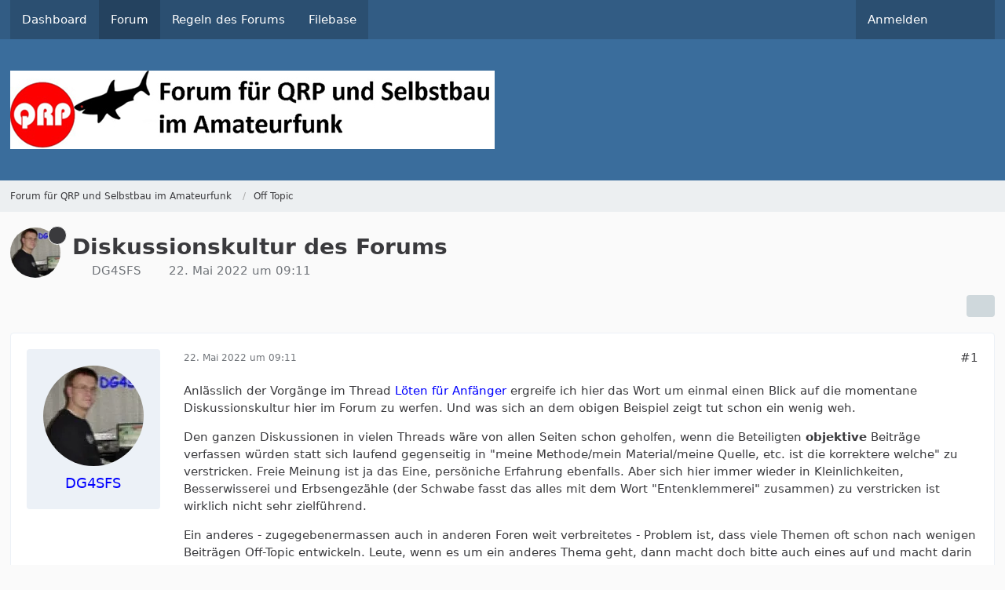

--- FILE ---
content_type: text/html; charset=UTF-8
request_url: https://www.qrpforum.de/forum/index.php?thread/14071-diskussionskultur-des-forums/
body_size: 23047
content:









<!DOCTYPE html>
<html
    dir="ltr"
    lang="de"
    data-color-scheme="system"
>

<head>
	<meta charset="utf-8">
		
	<title>Diskussionskultur des Forums - Off Topic - Forum für QRP und Selbstbau im Amateurfunk</title>
	
	<meta name="viewport" content="width=device-width, initial-scale=1">
<meta name="format-detection" content="telephone=no">
<meta property="og:site_name" content="Forum für QRP und Selbstbau im Amateurfunk">
<meta property="og:title" content="Diskussionskultur des Forums - Forum für QRP und Selbstbau im Amateurfunk">
<meta property="og:url" content="https://www.qrpforum.de/forum/index.php?thread/14071-diskussionskultur-des-forums/">
<meta property="og:type" content="article">
<meta property="og:description" content="Anlässlich der Vorgänge im Thread Löten für Anfänger [URL:https://www.qrpforum.de/forum/index.php?thread/14068-l%C3%B6ten-f%C3%BCr-anf%C3%A4nger/] ergreife ich hier das Wort um einmal einen Blick auf die momentane Diskussionskultur hier im Forum zu…">
<meta name="description" content="Anlässlich der Vorgänge im Thread Löten für Anfänger [URL:https://www.qrpforum.de/forum/index.php?thread/14068-l%C3%B6ten-f%C3%BCr-anf%C3%A4nger/] ergreife ich hier das Wort um einmal einen Blick auf die momentane Diskussionskultur hier im Forum zu…">

<!-- Stylesheets -->
<link rel="stylesheet" type="text/css" href="https://www.qrpforum.de/style/style-1.css?m=1765280213">

<meta name="timezone" content="Europe/Berlin">


<script>
	var WCF_PATH = 'https://www.qrpforum.de/';
	var WSC_API_URL = 'https://www.qrpforum.de/';
	
	var LANGUAGE_ID = 1;
	var LANGUAGE_USE_INFORMAL_VARIANT = false;
	var TIME_NOW = 1768647980;
	var LAST_UPDATE_TIME = 1762847448;
	var ENABLE_DEBUG_MODE = false;
	var ENABLE_PRODUCTION_DEBUG_MODE = true;
	var ENABLE_DEVELOPER_TOOLS = false;
	var PAGE_TITLE = 'Forum für QRP und Selbstbau im Amateurfunk';
	
	var REACTION_TYPES = {"1":{"title":"Gef\u00e4llt mir","renderedIcon":"<img\n\tsrc=\"https:\/\/www.qrpforum.de\/images\/reaction\/like.svg\"\n\talt=\"Gef\u00e4llt mir\"\n\tclass=\"reactionType\"\n\tdata-reaction-type-id=\"1\"\n>","iconPath":"https:\/\/www.qrpforum.de\/images\/reaction\/like.svg","showOrder":1,"reactionTypeID":1,"isAssignable":1},"2":{"title":"Danke","renderedIcon":"<img\n\tsrc=\"https:\/\/www.qrpforum.de\/images\/reaction\/thanks.svg\"\n\talt=\"Danke\"\n\tclass=\"reactionType\"\n\tdata-reaction-type-id=\"2\"\n>","iconPath":"https:\/\/www.qrpforum.de\/images\/reaction\/thanks.svg","showOrder":2,"reactionTypeID":2,"isAssignable":1},"3":{"title":"Haha","renderedIcon":"<img\n\tsrc=\"https:\/\/www.qrpforum.de\/images\/reaction\/haha.svg\"\n\talt=\"Haha\"\n\tclass=\"reactionType\"\n\tdata-reaction-type-id=\"3\"\n>","iconPath":"https:\/\/www.qrpforum.de\/images\/reaction\/haha.svg","showOrder":3,"reactionTypeID":3,"isAssignable":1},"4":{"title":"Verwirrend","renderedIcon":"<img\n\tsrc=\"https:\/\/www.qrpforum.de\/images\/reaction\/confused.svg\"\n\talt=\"Verwirrend\"\n\tclass=\"reactionType\"\n\tdata-reaction-type-id=\"4\"\n>","iconPath":"https:\/\/www.qrpforum.de\/images\/reaction\/confused.svg","showOrder":4,"reactionTypeID":4,"isAssignable":1},"5":{"title":"Traurig","renderedIcon":"<img\n\tsrc=\"https:\/\/www.qrpforum.de\/images\/reaction\/sad.svg\"\n\talt=\"Traurig\"\n\tclass=\"reactionType\"\n\tdata-reaction-type-id=\"5\"\n>","iconPath":"https:\/\/www.qrpforum.de\/images\/reaction\/sad.svg","showOrder":5,"reactionTypeID":5,"isAssignable":1}};
	
	
		{
		const colorScheme = matchMedia("(prefers-color-scheme: dark)").matches ? "dark" : "light";
		document.documentElement.dataset.colorScheme = colorScheme;
	}
	</script>

<script src="https://www.qrpforum.de/js/WoltLabSuite/WebComponent.min.js?v=1762847448"></script>
<script src="https://www.qrpforum.de/js/preload/de.preload.js?v=1762847448"></script>

<script src="https://www.qrpforum.de/js/WoltLabSuite.Core.tiny.min.js?v=1762847448"></script>
<script>
requirejs.config({
	baseUrl: 'https://www.qrpforum.de/js',
	urlArgs: 't=1762847448'
	
});

window.addEventListener('pageshow', function(event) {
	if (event.persisted) {
		window.location.reload();
	}
});

</script>
<script src="https://www.qrpforum.de/js/WoltLabSuite.Forum.tiny.min.js?v=1762847448"></script>
<script src="https://www.qrpforum.de/js/WoltLabSuite.Filebase.tiny.min.js?v=1762847448"></script>
<noscript>
	<style>
		.jsOnly {
			display: none !important;
		}
		
		.noJsOnly {
			display: block !important;
		}
	</style>
</noscript>

<script type="application/ld+json">
{
"@context": "http://schema.org",
"@type": "WebSite",
"url": "https:\/\/www.qrpforum.de\/forum\/",
"potentialAction": {
"@type": "SearchAction",
"target": "https:\/\/www.qrpforum.de\/index.php?search\/&q={search_term_string}",
"query-input": "required name=search_term_string"
}
}
</script>
<link rel="apple-touch-icon" sizes="180x180" href="https://www.qrpforum.de/images/style-1/apple-touch-icon.png">
<link rel="manifest" href="https://www.qrpforum.de/images/style-1/manifest.json">
<link rel="icon" type="image/png" sizes="48x48" href="https://www.qrpforum.de/images/style-1/favicon-48x48.png">
<meta name="msapplication-config" content="https://www.qrpforum.de/images/style-1/browserconfig.xml">
<meta name="theme-color" content="#3a6d9c">
<script>
    {
        document.querySelector('meta[name="theme-color"]').content = window.getComputedStyle(document.documentElement).getPropertyValue("--wcfPageThemeColor");
    }
</script>

	
			<link rel="canonical" href="https://www.qrpforum.de/forum/index.php?thread/14071-diskussionskultur-des-forums/">
		
						<link rel="next" href="https://www.qrpforum.de/forum/index.php?thread/14071-diskussionskultur-des-forums/&amp;pageNo=2">
		
		</head>

<body id="tpl_wbb_thread"
	itemscope itemtype="http://schema.org/WebPage" itemid="https://www.qrpforum.de/forum/index.php?thread/14071-diskussionskultur-des-forums/"	data-template="thread" data-application="wbb" data-page-id="60" data-page-identifier="com.woltlab.wbb.Thread"	data-board-id="62" data-thread-id="14071"	class="">

<span id="top"></span>

<div id="pageContainer" class="pageContainer">
	
	
	<div id="pageHeaderContainer" class="pageHeaderContainer">
	<header id="pageHeader" class="pageHeader">
		<div id="pageHeaderPanel" class="pageHeaderPanel">
			<div class="layoutBoundary">
				<div class="box mainMenu" data-box-identifier="com.woltlab.wcf.MainMenu">
			
		
	<div class="boxContent">
		<nav aria-label="Hauptmenü">
	<ol class="boxMenu">
		
		
					<li class="" data-identifier="com.woltlab.wcf.Dashboard">
				<a href="https://www.qrpforum.de/index.php?dashboard/" class="boxMenuLink">
					<span class="boxMenuLinkTitle">Dashboard</span>
														</a>
				
				</li>				
									<li class="active" data-identifier="com.woltlab.wbb.BoardList">
				<a href="https://www.qrpforum.de/forum/" class="boxMenuLink" aria-current="page">
					<span class="boxMenuLinkTitle">Forum</span>
														</a>
				
				</li>				
									<li class="" data-identifier="com.woltlab.wcf.generic32">
				<a href="https://www.qrpforum.de/Nutzungsbedingungen.pdf" class="boxMenuLink">
					<span class="boxMenuLinkTitle">Regeln des Forums</span>
														</a>
				
				</li>				
									<li class="" data-identifier="com.woltlab.filebase.FileList">
				<a href="https://www.qrpforum.de/filebase/" class="boxMenuLink">
					<span class="boxMenuLinkTitle">Filebase</span>
														</a>
				
				</li>				
																	
		
	</ol>
</nav>	</div>
</div><button type="button" class="pageHeaderMenuMobile" aria-expanded="false" aria-label="Menü">
	<span class="pageHeaderMenuMobileInactive">
		<fa-icon size="32" name="bars"></fa-icon>
	</span>
	<span class="pageHeaderMenuMobileActive">
		<fa-icon size="32" name="xmark"></fa-icon>
	</span>
</button>
				
				<nav id="topMenu" class="userPanel">
	<ul class="userPanelItems">
									<li id="pageLanguageContainer">
					</li>
						<li id="userLogin">
				<a
					class="loginLink"
					href="https://www.qrpforum.de/index.php?login/&amp;url=https%3A%2F%2Fwww.qrpforum.de%2Fforum%2Findex.php%3Fthread%2F14071-diskussionskultur-des-forums%2F"
					rel="nofollow"
				>Anmelden</a>
			</li>
				
								
							
		<!-- page search -->
		<li>
			<a href="https://www.qrpforum.de/index.php?search/" id="userPanelSearchButton" class="jsTooltip" title="Suche"><fa-icon size="32" name="magnifying-glass"></fa-icon> <span>Suche</span></a>
		</li>
	</ul>
</nav>
	<a
		href="https://www.qrpforum.de/index.php?login/&amp;url=https%3A%2F%2Fwww.qrpforum.de%2Fforum%2Findex.php%3Fthread%2F14071-diskussionskultur-des-forums%2F"
		class="userPanelLoginLink jsTooltip"
		title="Anmelden"
		rel="nofollow"
	>
		<fa-icon size="32" name="arrow-right-to-bracket"></fa-icon>
	</a>
			</div>
		</div>
		
		<div id="pageHeaderFacade" class="pageHeaderFacade">
			<div class="layoutBoundary">
				<div id="pageHeaderLogo" class="pageHeaderLogo">
		
	<a href="https://www.qrpforum.de/forum/" aria-label="Forum für QRP und Selbstbau im Amateurfunk">
		<img src="https://www.qrpforum.de/images/style-1/pageLogo-47430d3c.jpg" alt="" class="pageHeaderLogoLarge" height="100" width="617" loading="eager">
		<img src="https://www.qrpforum.de/images/default-logo-small.png" alt="" class="pageHeaderLogoSmall" height="60" width="110" loading="eager">
		
		
	</a>
</div>
				
					

					
		
			
	
<button type="button" id="pageHeaderSearchMobile" class="pageHeaderSearchMobile" aria-expanded="false" aria-label="Suche">
	<fa-icon size="32" name="magnifying-glass"></fa-icon>
</button>

<div id="pageHeaderSearch" class="pageHeaderSearch">
	<form method="post" action="https://www.qrpforum.de/index.php?search/">
		<div id="pageHeaderSearchInputContainer" class="pageHeaderSearchInputContainer">
			<div class="pageHeaderSearchType dropdown">
				<a href="#" class="button dropdownToggle" id="pageHeaderSearchTypeSelect">
					<span class="pageHeaderSearchTypeLabel">Dieses Thema</span>
					<fa-icon size="16" name="caret-down" solid></fa-icon>
				</a>
				<ul class="dropdownMenu">
					<li><a href="#" data-extended-link="https://www.qrpforum.de/index.php?search/&amp;extended=1" data-object-type="everywhere">Alles</a></li>
					<li class="dropdownDivider"></li>
					
											<li><a href="#" data-extended-link="https://www.qrpforum.de/index.php?search/&amp;extended=1&amp;type=com.woltlab.wbb.post" data-object-type="com.woltlab.wbb.post" data-parameters='{ "threadID": 14071 }'>Dieses Thema</a></li>		<li><a href="#" data-extended-link="https://www.qrpforum.de/index.php?search/&amp;extended=1&amp;type=com.woltlab.wbb.post" data-object-type="com.woltlab.wbb.post" data-parameters='{ "boardID": 62 }'>Dieses Forum</a></li>
						
						<li class="dropdownDivider"></li>
					
					
																													<li><a href="#" data-extended-link="https://www.qrpforum.de/index.php?search/&amp;type=com.woltlab.wcf.page&amp;extended=1" data-object-type="com.woltlab.wcf.page">Seiten</a></li>
																																			<li><a href="#" data-extended-link="https://www.qrpforum.de/index.php?search/&amp;type=com.woltlab.wbb.post&amp;extended=1" data-object-type="com.woltlab.wbb.post">Forum</a></li>
																								<li><a href="#" data-extended-link="https://www.qrpforum.de/index.php?search/&amp;type=com.woltlab.filebase.file&amp;extended=1" data-object-type="com.woltlab.filebase.file">Dateien</a></li>
																								<li><a href="#" data-extended-link="https://www.qrpforum.de/index.php?search/&amp;type=com.woltlab.blog.entry&amp;extended=1" data-object-type="com.woltlab.blog.entry">Blog-Artikel</a></li>
																
					<li class="dropdownDivider"></li>
					<li><a class="pageHeaderSearchExtendedLink" href="https://www.qrpforum.de/index.php?search/&amp;extended=1">Erweiterte Suche</a></li>
				</ul>
			</div>
			
			<input type="search" name="q" id="pageHeaderSearchInput" class="pageHeaderSearchInput" placeholder="Suchbegriff eingeben" autocomplete="off" value="">
			
			<button type="submit" class="pageHeaderSearchInputButton button" title="Suche">
				<fa-icon size="16" name="magnifying-glass"></fa-icon>
			</button>
			
			<div id="pageHeaderSearchParameters"></div>
			
					</div>
	</form>
</div>

	</div>
		</div>
	</header>
	
	
</div>
	
	
	
	
	
	<div class="pageNavigation">
	<div class="layoutBoundary">
			<nav class="breadcrumbs" aria-label="Verlaufsnavigation">
		<ol class="breadcrumbs__list" itemprop="breadcrumb" itemscope itemtype="http://schema.org/BreadcrumbList">
			<li class="breadcrumbs__item" title="Forum für QRP und Selbstbau im Amateurfunk" itemprop="itemListElement" itemscope itemtype="http://schema.org/ListItem">
							<a class="breadcrumbs__link" href="https://www.qrpforum.de/forum/" itemprop="item">
																<span class="breadcrumbs__title" itemprop="name">Forum für QRP und Selbstbau im Amateurfunk</span>
							</a>
															<meta itemprop="position" content="1">
																					</li>
														
											<li class="breadcrumbs__item" title="Off Topic" itemprop="itemListElement" itemscope itemtype="http://schema.org/ListItem">
							<a class="breadcrumbs__link" href="https://www.qrpforum.de/forum/index.php?board/62-off-topic/" itemprop="item">
																	<span class="breadcrumbs__parent_indicator">
										<fa-icon size="16" name="arrow-left-long"></fa-icon>
									</span>
																<span class="breadcrumbs__title" itemprop="name">Off Topic</span>
							</a>
															<meta itemprop="position" content="2">
																					</li>
		</ol>
	</nav>
	</div>
</div>
	
	
	
	<section id="main" class="main" role="main" 	itemprop="mainEntity" itemscope itemtype="http://schema.org/DiscussionForumPosting"
	itemid="https://www.qrpforum.de/forum/index.php?thread/14071-diskussionskultur-des-forums/#post115621"
>
		<div class="layoutBoundary">
			

						
			<div id="content" class="content">
								
																<header class="contentHeader messageGroupContentHeader wbbThread" data-thread-id="14071" data-is-closed="0" data-is-deleted="0" data-is-disabled="0" data-is-sticky="1" data-is-announcement="0" data-is-link="0">
		<div class="contentHeaderIcon">
			<img src="https://www.qrpforum.de/images/avatars/aa/208-aaf0326744d83934cd0999d336de56962e64d2d4.webp" width="64" height="64" alt="" class="userAvatarImage" loading="lazy">
										<span class="jsTooltip jsIconSticky wbbStickyIcon" title="Angepinnt">
					<fa-icon size="16" name="thumbtack"></fa-icon>
				</span>
												
		</div>

		<div class="contentHeaderTitle">
			<h1 class="contentTitle" itemprop="name headline">Diskussionskultur des Forums</h1>
			<ul class="inlineList contentHeaderMetaData">
				

				

									<li>
						<fa-icon size="16" name="user"></fa-icon>
						<a href="https://www.qrpforum.de/index.php?user/2547-dg4sfs/" data-object-id="2547" class="userLink">DG4SFS</a>					</li>
				
				<li>
					<fa-icon size="16" name="clock"></fa-icon>
					<a href="https://www.qrpforum.de/forum/index.php?thread/14071-diskussionskultur-des-forums/"><woltlab-core-date-time date="2022-05-22T07:11:05+00:00">22. Mai 2022 um 09:11</woltlab-core-date-time></a>
				</li>

				
				
				
			</ul>

			<meta itemprop="url" content="https://www.qrpforum.de/forum/index.php?thread/14071-diskussionskultur-des-forums/">
			<meta itemprop="commentCount" content="49">
					</div>

		
	</header>
													
				
				
				
				
				

				




	<div class="contentInteraction">
					<div class="contentInteractionPagination paginationTop">
				<woltlab-core-pagination page="1" count="3" url="https://www.qrpforum.de/forum/index.php?thread/14071-diskussionskultur-des-forums/"></woltlab-core-pagination>			</div>
		
					<div class="contentInteractionButtonContainer">
				
									 <div class="contentInteractionShareButton">
						<button type="button" class="button small wsShareButton jsTooltip" title="Teilen" data-link="https://www.qrpforum.de/forum/index.php?thread/14071-diskussionskultur-des-forums/" data-link-title="Diskussionskultur des Forums" data-bbcode="[thread]14071[/thread]">
		<fa-icon size="16" name="share-nodes"></fa-icon>
	</button>					</div>
				
							</div>
			</div>


	<div class="section">
		<ul
			class="wbbThreadPostList messageList jsClipboardContainer"
			data-is-last-page="false"
			data-last-post-time="1716537555"
			data-page-no="1"
			data-type="com.woltlab.wbb.post"
		>
							



			
		
		
		
	
	
			<li
			id="post115621"
			class="
				anchorFixedHeader
				messageGroupStarter											"
		>
			<article class="wbbPost message messageSidebarOrientationLeft jsClipboardObject jsMessage userOnlineGroupMarking3"
				data-post-id="115621" data-can-edit="0" data-can-edit-inline="0"
				data-is-closed="0" data-is-deleted="0" data-is-disabled="0"
								data-object-id="115621" data-object-type="com.woltlab.wbb.likeablePost" data-user-id="2547"											>
				<meta itemprop="datePublished" content="2022-05-22T09:11:05+02:00">
													 
	
<aside role="presentation" class="messageSidebar member" itemprop="author" itemscope itemtype="http://schema.org/Person">
	<div class="messageAuthor">
		
		
								
							<div class="userAvatar">
					<a href="https://www.qrpforum.de/index.php?user/2547-dg4sfs/" aria-hidden="true" tabindex="-1"><img src="https://www.qrpforum.de/images/avatars/aa/208-aaf0326744d83934cd0999d336de56962e64d2d4.webp" width="128" height="128" alt="" class="userAvatarImage" loading="lazy"></a>					
									</div>
						
			<div class="messageAuthorContainer">
				<a href="https://www.qrpforum.de/index.php?user/2547-dg4sfs/" class="username userLink" data-object-id="2547" itemprop="url">
					<span itemprop="name">DG4SFS</span>
				</a>
														
					
							</div>
			
							
				
							
						</div>
	
			
		
					
				
		
	</aside>
				
				<div class="messageContent">
					<header class="messageHeader">
						<div class="messageHeaderBox">
							<ul class="messageHeaderMetaData">
								<li><a href="https://www.qrpforum.de/forum/index.php?thread/14071-diskussionskultur-des-forums/&amp;postID=115621#post115621" class="permalink messagePublicationTime"><woltlab-core-date-time date="2022-05-22T07:11:05+00:00">22. Mai 2022 um 09:11</woltlab-core-date-time></a></li>
								
								
							</ul>
							
							<ul class="messageStatus">
																																																
								
							</ul>
						</div>
						
						<ul class="messageQuickOptions">
															
														
															<li>
									<a href="https://www.qrpforum.de/forum/index.php?thread/14071-diskussionskultur-des-forums/&amp;postID=115621#post115621" class="jsTooltip wsShareButton" title="Teilen" data-link-title="Diskussionskultur des Forums">#1</a>
								</li>
														
														
							
						</ul>
						
						
					</header>
					
					<div class="messageBody">
												
												
						
						
						<div class="messageText" itemprop="text">
														
							<p>Anlässlich der Vorgänge im Thread <a href="https://www.qrpforum.de/forum/index.php?thread/14068-l%C3%B6ten-f%C3%BCr-anf%C3%A4nger/">Löten für Anfänger</a> ergreife ich hier das Wort um einmal einen Blick auf die momentane Diskussionskultur hier im Forum zu werfen. Und was sich an dem obigen Beispiel zeigt tut schon ein wenig weh.</p><p>Den ganzen Diskussionen in vielen Threads wäre von allen Seiten schon geholfen, wenn die Beteiligten <strong>objektive </strong>Beiträge verfassen würden statt sich laufend gegenseitig in "meine Methode/mein Material/meine Quelle, etc. ist die korrektere welche" zu verstricken. Freie Meinung ist ja das Eine, persöniche Erfahrung ebenfalls. Aber sich hier immer wieder in Kleinlichkeiten, Besserwisserei und Erbsengezähle (der Schwabe fasst das alles mit dem Wort "Entenklemmerei" zusammen) zu verstricken ist wirklich nicht sehr zielführend.</p><p>Ein anderes  - zugegebenermassen auch in anderen Foren weit verbreitetes - Problem ist, dass viele Themen oft schon nach wenigen Beiträgen Off-Topic entwickeln. Leute, wenn es um ein anderes Thema geht, dann macht doch bitte auch eines auf und macht darin einen Querverweis auf das ursprüngliche Thema. Wie das aussehen kann ist hier in der ersten Zeile zu erkennen...</p><p>Was so manchem Teilnehmer wohl nicht bewusst ist: es lesen sehr viele Gäste, womöglich mit Beitrittsgedanken, mit. Da machen sich dann solche Grabenkämpfe nicht wirklich gut. Das QRP-Forum ist überwiegend ein Fachforum und keine soziale Laberplattform, deswegen sollte es auch in den Themen und den Antworten dazu überwiegend fachlich zugehen. Ein wenig Humor oder Richtigstellungen krasser Fehleinformationen gehört selbstvertändlich dazu, aber bitte nicht laufend irgendwelche Ausschweifungen und Besserwissereien.</p>						</div>
						
						
					</div>
					
					<footer class="messageFooter">
												
													<div class="messageSignature">
								<div><p>72! de Uli</p><p><br>

</p><p><strong>Bedenke! Amateure bauten die Arche, Profis die Titanic...</strong></p></div>
							</div>
												
						
						
						<div class="messageFooterNotes">
														
														
														
														
							
						</div>
						
						<div class="messageFooterGroup">
							
																					
							<ul class="messageFooterButtonsExtra buttonList smallButtons jsMobileNavigationExtra">
																																								
							</ul>
							
							<ul class="messageFooterButtons buttonList smallButtons jsMobileNavigation">
																																								
							</ul>
						</div>

						
					</footer>
				</div>
			</article>
		</li>
		
	
	
		
		
				
		
		
		
	
	
			<li
			id="post115622"
			class="
				anchorFixedHeader
															"
		>
			<article class="wbbPost message messageSidebarOrientationLeft jsClipboardObject jsMessage userOnlineGroupMarking4"
				data-post-id="115622" data-can-edit="0" data-can-edit-inline="0"
				data-is-closed="0" data-is-deleted="0" data-is-disabled="0"
								data-object-id="115622" data-object-type="com.woltlab.wbb.likeablePost" data-user-id="1"													itemprop="comment"
					itemscope itemtype="http://schema.org/Comment"
					itemid="https://www.qrpforum.de/forum/index.php?thread/14071-diskussionskultur-des-forums/&amp;postID=115622#post115622"
							>
				<meta itemprop="datePublished" content="2022-05-22T09:20:15+02:00">
													<meta itemprop="url" content="https://www.qrpforum.de/forum/index.php?thread/14071-diskussionskultur-des-forums/&amp;postID=115622#post115622">
								
<aside role="presentation" class="messageSidebar member" itemprop="author" itemscope itemtype="http://schema.org/Person">
	<div class="messageAuthor">
		
		
								
							<div class="userAvatar">
					<a href="https://www.qrpforum.de/index.php?user/1-dl1jgs/" aria-hidden="true" tabindex="-1"><img src="https://www.qrpforum.de/images/avatars/18/602-18fd6026ae7c74f968e3fd26e0c1035a0095c569.webp" width="128" height="128" alt="" class="userAvatarImage" loading="lazy"></a>					
									</div>
						
			<div class="messageAuthorContainer">
				<a href="https://www.qrpforum.de/index.php?user/1-dl1jgs/" class="username userLink" data-object-id="1" itemprop="url">
					<span itemprop="name">dl1jgs</span>
				</a>
														
					
							</div>
			
							
				
							
						</div>
	
			
		
					
				
		
	</aside>
				
				<div class="messageContent">
					<header class="messageHeader">
						<div class="messageHeaderBox">
							<ul class="messageHeaderMetaData">
								<li><a href="https://www.qrpforum.de/forum/index.php?thread/14071-diskussionskultur-des-forums/&amp;postID=115622#post115622" class="permalink messagePublicationTime"><woltlab-core-date-time date="2022-05-22T07:20:15+00:00">22. Mai 2022 um 09:20</woltlab-core-date-time></a></li>
								
								
							</ul>
							
							<ul class="messageStatus">
																																																
								
							</ul>
						</div>
						
						<ul class="messageQuickOptions">
															
														
															<li>
									<a href="https://www.qrpforum.de/forum/index.php?thread/14071-diskussionskultur-des-forums/&amp;postID=115622#post115622" class="jsTooltip wsShareButton" title="Teilen" data-link-title="Diskussionskultur des Forums">#2</a>
								</li>
														
														
							
						</ul>
						
						
					</header>
					
					<div class="messageBody">
												
												
						
						
						<div class="messageText" itemprop="text">
														
							<p>Vielen Dank für Dein Statement, Uli.</p><p>Ich stimme in allen Punkten vollkommen zu.</p><p>Und manchmal sollte man zur Auffrischung auch wieder die <a href="https://www.qrpforum.de/Nutzungsbedingungen.pdf">Regeln des Forums</a> lesen!</p><p>Schönen Sonntag rundum</p><p>Jürgen</p>						</div>
						
						
					</div>
					
					<footer class="messageFooter">
												
													<div class="messageSignature">
								<div><p>Viele Grüße</p><p>Jürgen</p></div>
							</div>
												
						
						
						<div class="messageFooterNotes">
														
														
														
														
							
						</div>
						
						<div class="messageFooterGroup">
							
																					
							<ul class="messageFooterButtonsExtra buttonList smallButtons jsMobileNavigationExtra">
																																								
							</ul>
							
							<ul class="messageFooterButtons buttonList smallButtons jsMobileNavigation">
																																								
							</ul>
						</div>

						
					</footer>
				</div>
			</article>
		</li>
		
	
	
		
		
				
		
		
		
	
	
			<li
			id="post115624"
			class="
				anchorFixedHeader
															"
		>
			<article class="wbbPost message messageSidebarOrientationLeft jsClipboardObject jsMessage userOnlineGroupMarking3"
				data-post-id="115624" data-can-edit="0" data-can-edit-inline="0"
				data-is-closed="0" data-is-deleted="0" data-is-disabled="0"
								data-object-id="115624" data-object-type="com.woltlab.wbb.likeablePost" data-user-id="3361"													itemprop="comment"
					itemscope itemtype="http://schema.org/Comment"
					itemid="https://www.qrpforum.de/forum/index.php?thread/14071-diskussionskultur-des-forums/&amp;postID=115624#post115624"
							>
				<meta itemprop="datePublished" content="2022-05-22T09:34:03+02:00">
													<meta itemprop="url" content="https://www.qrpforum.de/forum/index.php?thread/14071-diskussionskultur-des-forums/&amp;postID=115624#post115624">
								
<aside role="presentation" class="messageSidebar member" itemprop="author" itemscope itemtype="http://schema.org/Person">
	<div class="messageAuthor">
		
		
								
							<div class="userAvatar">
					<a href="https://www.qrpforum.de/index.php?user/3361-dl3lk/" aria-hidden="true" tabindex="-1"><img src="https://www.qrpforum.de/images/avatars/d3/679-d3cfaf830809e8e98e8b24599f3d414f7bdf47b7.webp" width="128" height="128" alt="" class="userAvatarImage" loading="lazy"></a>					
									</div>
						
			<div class="messageAuthorContainer">
				<a href="https://www.qrpforum.de/index.php?user/3361-dl3lk/" class="username userLink" data-object-id="3361" itemprop="url">
					<span itemprop="name">DL3LK</span>
				</a>
														
					
							</div>
			
							
				
							
						</div>
	
			
		
					
				
		
	</aside>
				
				<div class="messageContent">
					<header class="messageHeader">
						<div class="messageHeaderBox">
							<ul class="messageHeaderMetaData">
								<li><a href="https://www.qrpforum.de/forum/index.php?thread/14071-diskussionskultur-des-forums/&amp;postID=115624#post115624" class="permalink messagePublicationTime"><woltlab-core-date-time date="2022-05-22T07:34:03+00:00">22. Mai 2022 um 09:34</woltlab-core-date-time></a></li>
								
								
							</ul>
							
							<ul class="messageStatus">
																																																
								
							</ul>
						</div>
						
						<ul class="messageQuickOptions">
															
														
															<li>
									<a href="https://www.qrpforum.de/forum/index.php?thread/14071-diskussionskultur-des-forums/&amp;postID=115624#post115624" class="jsTooltip wsShareButton" title="Teilen" data-link-title="Diskussionskultur des Forums">#3</a>
								</li>
														
														
							
						</ul>
						
						
					</header>
					
					<div class="messageBody">
												
												
						
						
						<div class="messageText" itemprop="text">
														
							<p><img src="https://www.qrpforum.de/images/smilies/emojione/1f44d.png" alt=":thumbup:" title="thumbup" class="smiley" srcset="https://www.qrpforum.de/images/smilies/emojione/1f44d@2x.png 2x" height="23" width="23" loading="eager" translate="no"></p>						</div>
						
						
					</div>
					
					<footer class="messageFooter">
												
													<div class="messageSignature">
								<div><p>73 de Volker <a href="https://dl3lk.darc.de/" class="externalURL" target="_blank" rel="nofollow noopener ugc">https://dl3lk.darc.de/</a></p><p>DOK M19 / Feld Hell Club #6008 (Zum Avatar: Hatte ich beruflich mit zu tun)</p></div>
							</div>
												
						
						
						<div class="messageFooterNotes">
														
														
														
														
							
						</div>
						
						<div class="messageFooterGroup">
							
																					
							<ul class="messageFooterButtonsExtra buttonList smallButtons jsMobileNavigationExtra">
																																								
							</ul>
							
							<ul class="messageFooterButtons buttonList smallButtons jsMobileNavigation">
																																								
							</ul>
						</div>

						
					</footer>
				</div>
			</article>
		</li>
		
	
	
		
		
				
		
		
		
	
	
			<li
			id="post115625"
			class="
				anchorFixedHeader
															"
		>
			<article class="wbbPost message messageSidebarOrientationLeft jsClipboardObject jsMessage"
				data-post-id="115625" data-can-edit="0" data-can-edit-inline="0"
				data-is-closed="0" data-is-deleted="0" data-is-disabled="0"
								data-object-id="115625" data-object-type="com.woltlab.wbb.likeablePost" data-user-id=""													itemprop="comment"
					itemscope itemtype="http://schema.org/Comment"
					itemid="https://www.qrpforum.de/forum/index.php?thread/14071-diskussionskultur-des-forums/&amp;postID=115625#post115625"
							>
				<meta itemprop="datePublished" content="2022-05-22T09:46:58+02:00">
													<meta itemprop="url" content="https://www.qrpforum.de/forum/index.php?thread/14071-diskussionskultur-des-forums/&amp;postID=115625#post115625">
								
<aside role="presentation" class="messageSidebar guest" itemprop="author" itemscope itemtype="http://schema.org/Person">
	<div class="messageAuthor">
		
		
					<div class="userAvatar">
				<span><img src="[data-uri]" width="128" height="128" alt="" class="userAvatarImage"></span>
			</div>
			
			<div class="messageAuthorContainer">
									<span class="username" itemprop="name">DL1EA</span>
								
				
			</div>
			
			<div class="userTitle">
				<span class="badge">Gast</span>
			</div>
			</div>
	
			
		
				
		
	</aside>
				
				<div class="messageContent">
					<header class="messageHeader">
						<div class="messageHeaderBox">
							<ul class="messageHeaderMetaData">
								<li><a href="https://www.qrpforum.de/forum/index.php?thread/14071-diskussionskultur-des-forums/&amp;postID=115625#post115625" class="permalink messagePublicationTime"><woltlab-core-date-time date="2022-05-22T07:46:58+00:00">22. Mai 2022 um 09:46</woltlab-core-date-time></a></li>
								
								
							</ul>
							
							<ul class="messageStatus">
																																																
								
							</ul>
						</div>
						
						<ul class="messageQuickOptions">
															
														
															<li>
									<a href="https://www.qrpforum.de/forum/index.php?thread/14071-diskussionskultur-des-forums/&amp;postID=115625#post115625" class="jsTooltip wsShareButton" title="Teilen" data-link-title="Diskussionskultur des Forums">#4</a>
								</li>
														
														
							
						</ul>
						
						
					</header>
					
					<div class="messageBody">
												
												
						
						
						<div class="messageText" itemprop="text">
														
							<p>Hallo,</p><p>genau deshalb habe ich auch geschrieben:</p><p>" keine Aufregung, es ist wohl ein Zeichen unserer Zeit alles in Zweifel zu ziehen, erscheint mir eher als eine reine Luxusdiskussion. "</p><p>Die Verhaltensweisen vieler Diskutanten hier in diesem Forum spiegeln sich aber erstaunlicherweise in vielen anderen Foren ähnlich wieder, sehr oft nach</p><p>dem Motto: Es ist eigentlich schon alles gesagt worden, nur noch nicht von mir .</p><p>Das ist dann vielfach das Startsignal für die endlose Laberei, Besserwisserei usw.</p><p>72/3 de Rolf ,DL1EA.</p>						</div>
						
						
					</div>
					
					<footer class="messageFooter">
												
												
						
						
						<div class="messageFooterNotes">
														
														
														
														
							
						</div>
						
						<div class="messageFooterGroup">
							
																					
							<ul class="messageFooterButtonsExtra buttonList smallButtons jsMobileNavigationExtra">
																																								
							</ul>
							
							<ul class="messageFooterButtons buttonList smallButtons jsMobileNavigation">
																																								
							</ul>
						</div>

						
					</footer>
				</div>
			</article>
		</li>
		
	
	
		
		
				
		
		
		
	
	
			<li
			id="post115627"
			class="
				anchorFixedHeader
				messageGroupStarter											"
		>
			<article class="wbbPost message messageSidebarOrientationLeft jsClipboardObject jsMessage userOnlineGroupMarking3"
				data-post-id="115627" data-can-edit="0" data-can-edit-inline="0"
				data-is-closed="0" data-is-deleted="0" data-is-disabled="0"
								data-object-id="115627" data-object-type="com.woltlab.wbb.likeablePost" data-user-id="2547"													itemprop="comment"
					itemscope itemtype="http://schema.org/Comment"
					itemid="https://www.qrpforum.de/forum/index.php?thread/14071-diskussionskultur-des-forums/&amp;postID=115627#post115627"
							>
				<meta itemprop="datePublished" content="2022-05-22T10:07:20+02:00">
													<meta itemprop="url" content="https://www.qrpforum.de/forum/index.php?thread/14071-diskussionskultur-des-forums/&amp;postID=115627#post115627">
								
<aside role="presentation" class="messageSidebar member" itemprop="author" itemscope itemtype="http://schema.org/Person">
	<div class="messageAuthor">
		
		
								
							<div class="userAvatar">
					<a href="https://www.qrpforum.de/index.php?user/2547-dg4sfs/" aria-hidden="true" tabindex="-1"><img src="https://www.qrpforum.de/images/avatars/aa/208-aaf0326744d83934cd0999d336de56962e64d2d4.webp" width="128" height="128" alt="" class="userAvatarImage" loading="lazy"></a>					
									</div>
						
			<div class="messageAuthorContainer">
				<a href="https://www.qrpforum.de/index.php?user/2547-dg4sfs/" class="username userLink" data-object-id="2547" itemprop="url">
					<span itemprop="name">DG4SFS</span>
				</a>
														
					
							</div>
			
							
				
							
						</div>
	
			
		
					
				
		
	</aside>
				
				<div class="messageContent">
					<header class="messageHeader">
						<div class="messageHeaderBox">
							<ul class="messageHeaderMetaData">
								<li><a href="https://www.qrpforum.de/forum/index.php?thread/14071-diskussionskultur-des-forums/&amp;postID=115627#post115627" class="permalink messagePublicationTime"><woltlab-core-date-time date="2022-05-22T08:07:20+00:00">22. Mai 2022 um 10:07</woltlab-core-date-time></a></li>
								
								
							</ul>
							
							<ul class="messageStatus">
																																																
								
							</ul>
						</div>
						
						<ul class="messageQuickOptions">
															
														
															<li>
									<a href="https://www.qrpforum.de/forum/index.php?thread/14071-diskussionskultur-des-forums/&amp;postID=115627#post115627" class="jsTooltip wsShareButton" title="Teilen" data-link-title="Diskussionskultur des Forums">#5</a>
								</li>
														
														
							
						</ul>
						
						
					</header>
					
					<div class="messageBody">
												
												
						
						
						<div class="messageText" itemprop="text">
														
							<blockquote class="quoteBox collapsibleBbcode jsCollapsibleBbcode quoteBoxSimple" cite="https://www.qrpforum.de/forum/index.php?thread/14071-diskussionskultur-des-forums/&amp;postID=115625#post115625">
	<div class="quoteBoxIcon">
					<fa-icon size="24" name="quote-left"></fa-icon>			</div>
	
	<div class="quoteBoxTitle">
									<a href="https://www.qrpforum.de/forum/index.php?thread/14071-diskussionskultur-des-forums/&amp;postID=115625#post115625">Zitat von DL1EA</a>
						</div>
	
	<div class="quoteBoxContent">
		<p>Die Verhaltensweisen vieler Diskutanten hier in diesem Forum spiegeln sich aber erstaunlicherweise in vielen anderen Foren ähnlich wieder, sehr oft nach</p>
<p>dem Motto: Es ist eigentlich schon alles gesagt worden, nur noch nicht von mir .</p>
<p>Das ist dann vielfach das Startsignal für die endlose Laberei, Besserwisserei usw.</p>
	</div>
	
	</blockquote><p>Genau das habe ich gemeint... <img src="https://www.qrpforum.de/images/smilies/emojione/1f62d.png" alt=";(" title="crying" class="smiley" srcset="https://www.qrpforum.de/images/smilies/emojione/1f62d@2x.png 2x" height="23" width="23" loading="eager" translate="no"></p>						</div>
						
						
					</div>
					
					<footer class="messageFooter">
												
													<div class="messageSignature">
								<div><p>72! de Uli</p><p><br>

</p><p><strong>Bedenke! Amateure bauten die Arche, Profis die Titanic...</strong></p></div>
							</div>
												
						
						
						<div class="messageFooterNotes">
														
														
														
														
							
						</div>
						
						<div class="messageFooterGroup">
							
																					
							<ul class="messageFooterButtonsExtra buttonList smallButtons jsMobileNavigationExtra">
																																								
							</ul>
							
							<ul class="messageFooterButtons buttonList smallButtons jsMobileNavigation">
																																								
							</ul>
						</div>

						
					</footer>
				</div>
			</article>
		</li>
		
	
	
		
		
				
		
		
		
	
	
			<li
			id="post115629"
			class="
				anchorFixedHeader
															"
		>
			<article class="wbbPost message messageSidebarOrientationLeft jsClipboardObject jsMessage userOnlineGroupMarking3"
				data-post-id="115629" data-can-edit="0" data-can-edit-inline="0"
				data-is-closed="0" data-is-deleted="0" data-is-disabled="0"
								data-object-id="115629" data-object-type="com.woltlab.wbb.likeablePost" data-user-id="2818"													itemprop="comment"
					itemscope itemtype="http://schema.org/Comment"
					itemid="https://www.qrpforum.de/forum/index.php?thread/14071-diskussionskultur-des-forums/&amp;postID=115629#post115629"
							>
				<meta itemprop="datePublished" content="2022-05-22T10:43:48+02:00">
													<meta itemprop="url" content="https://www.qrpforum.de/forum/index.php?thread/14071-diskussionskultur-des-forums/&amp;postID=115629#post115629">
								
<aside role="presentation" class="messageSidebar member" itemprop="author" itemscope itemtype="http://schema.org/Person">
	<div class="messageAuthor">
		
		
								
							<div class="userAvatar">
					<a href="https://www.qrpforum.de/index.php?user/2818-dl4zao/" aria-hidden="true" tabindex="-1"><img src="https://www.qrpforum.de/images/avatars/7f/295-7fdd9fee823d50fc3dc373f0085c62e345b3cc5d.webp" width="128" height="128" alt="" class="userAvatarImage" loading="lazy"></a>					
									</div>
						
			<div class="messageAuthorContainer">
				<a href="https://www.qrpforum.de/index.php?user/2818-dl4zao/" class="username userLink" data-object-id="2818" itemprop="url">
					<span itemprop="name">DL4ZAO</span>
				</a>
														
					
							</div>
			
							
				
							
						</div>
	
			
		
					
				
		
	</aside>
				
				<div class="messageContent">
					<header class="messageHeader">
						<div class="messageHeaderBox">
							<ul class="messageHeaderMetaData">
								<li><a href="https://www.qrpforum.de/forum/index.php?thread/14071-diskussionskultur-des-forums/&amp;postID=115629#post115629" class="permalink messagePublicationTime"><woltlab-core-date-time date="2022-05-22T08:43:48+00:00">22. Mai 2022 um 10:43</woltlab-core-date-time></a></li>
								
								
							</ul>
							
							<ul class="messageStatus">
																																																
								
							</ul>
						</div>
						
						<ul class="messageQuickOptions">
															
														
															<li>
									<a href="https://www.qrpforum.de/forum/index.php?thread/14071-diskussionskultur-des-forums/&amp;postID=115629#post115629" class="jsTooltip wsShareButton" title="Teilen" data-link-title="Diskussionskultur des Forums">#6</a>
								</li>
														
														
							
						</ul>
						
						
					</header>
					
					<div class="messageBody">
												
												
						
						
						<div class="messageText" itemprop="text">
														
							<p>Wobei Dinge 'in Zweifel' zu ziehen durchaus berechtigt sein kann und nicht negativ zu bewerten ist, so lange ein Diskurs auf der fachlichen Ebene bleibt. Es waren immer Zweifel, die die Menschheit nach vorne gebracht haben. Und ob eine Diskussion eine 'Luxusdiskussion' ist, vermag ich nicht zu beurteilen. Das ist meines Erachtens eine persönliche Wertung, die ein anderer Mitleser wiederum ganz anders sehen kann.</p><p>Ich weiß nicht, ob ich das allein so empfinde, aber ich bemerke einen zunehmenden Trend zum Abschweifen in belanglose Unterhaltungrunden. Zwischendurch mal ein Schwank aus den guten alten Zeiten in der  Lehrwerkstatt kann ja mal mal ganz unterhaltsam sein, aber es nervt auf Dauer, wenn eine anfangs fachliche Diskussion vollkommen in *human Touch' Themen abdriftet und sich verselbständigt. Es ist vollkommen legitim, wenn eine zunehmende Zahl der User das Forum lieber mehr zum sozialen Austausch  nutzen möchte, aber genauso legitim ist, es, wenn ich diesen Trend bedauerlich finde. Denn bisher war das QRP-Forum ein anerkanntes Podium zum Wissens- und Erfahrungsaustausch, wo Amateurfunk und Technik-Themen schon mal kontrovers aber bis auf seltene Ausnahmen sachlich und respektvoll geführt wurden. Das zeichnet dieses Forum gegenüber anderen aus und ich fände es schade, wenn sich das ändern würde.</p><p>73,</p><p>Günter</p>						</div>
						
						
					</div>
					
					<footer class="messageFooter">
												
													<div class="messageSignature">
								<div><p><em>"For every complex problem there is an answer that is clear, simple, and wrong" (H.L. Mencken)</em></p></div>
							</div>
												
						
						
						<div class="messageFooterNotes">
														
														
														
														
							
						</div>
						
						<div class="messageFooterGroup">
							
																					
							<ul class="messageFooterButtonsExtra buttonList smallButtons jsMobileNavigationExtra">
																																								
							</ul>
							
							<ul class="messageFooterButtons buttonList smallButtons jsMobileNavigation">
																																								
							</ul>
						</div>

						
					</footer>
				</div>
			</article>
		</li>
		
	
	
		
		
				
		
		
		
	
	
			<li
			id="post115635"
			class="
				anchorFixedHeader
															"
		>
			<article class="wbbPost message messageSidebarOrientationLeft jsClipboardObject jsMessage userOnlineGroupMarking3"
				data-post-id="115635" data-can-edit="0" data-can-edit-inline="0"
				data-is-closed="0" data-is-deleted="0" data-is-disabled="0"
								data-object-id="115635" data-object-type="com.woltlab.wbb.likeablePost" data-user-id="58"													itemprop="comment"
					itemscope itemtype="http://schema.org/Comment"
					itemid="https://www.qrpforum.de/forum/index.php?thread/14071-diskussionskultur-des-forums/&amp;postID=115635#post115635"
							>
				<meta itemprop="datePublished" content="2022-05-22T11:20:26+02:00">
									<meta itemprop="dateModified" content="2024-05-21T20:58:54+02:00">
													<meta itemprop="url" content="https://www.qrpforum.de/forum/index.php?thread/14071-diskussionskultur-des-forums/&amp;postID=115635#post115635">
								
<aside role="presentation" class="messageSidebar member" itemprop="author" itemscope itemtype="http://schema.org/Person">
	<div class="messageAuthor">
		
		
								
							<div class="userAvatar">
					<a href="https://www.qrpforum.de/index.php?user/58-df2ok/" aria-hidden="true" tabindex="-1"><img src="https://www.qrpforum.de/images/avatars/1d/289-1d7aa5819477e1516715028489e92d9931b7d64a.webp" width="128" height="128" alt="" class="userAvatarImage" loading="lazy"></a>					
									</div>
						
			<div class="messageAuthorContainer">
				<a href="https://www.qrpforum.de/index.php?user/58-df2ok/" class="username userLink" data-object-id="58" itemprop="url">
					<span itemprop="name">DF2OK</span>
				</a>
														
					
							</div>
			
							
				
							
						</div>
	
			
		
					
				
		
	</aside>
				
				<div class="messageContent">
					<header class="messageHeader">
						<div class="messageHeaderBox">
							<ul class="messageHeaderMetaData">
								<li><a href="https://www.qrpforum.de/forum/index.php?thread/14071-diskussionskultur-des-forums/&amp;postID=115635#post115635" class="permalink messagePublicationTime"><woltlab-core-date-time date="2022-05-22T09:20:26+00:00">22. Mai 2022 um 11:20</woltlab-core-date-time></a></li>
								
								
							</ul>
							
							<ul class="messageStatus">
																																																
								
							</ul>
						</div>
						
						<ul class="messageQuickOptions">
															
														
															<li>
									<a href="https://www.qrpforum.de/forum/index.php?thread/14071-diskussionskultur-des-forums/&amp;postID=115635#post115635" class="jsTooltip wsShareButton" title="Teilen" data-link-title="Diskussionskultur des Forums">#7</a>
								</li>
														
														
							
						</ul>
						
						
					</header>
					
					<div class="messageBody">
												
												
						
						
						<div class="messageText" itemprop="text">
														
							<p>Moin Uli,</p><p>ich bin im Großen und Ganzen bei Dir.</p><p>Betrachte ich die Forenregel Nummer 4, so gab es - zusammenfassend gesehen - im von Dir angesprochenen Threads <em>sachlich begründete Kritik jegliger Art.</em> Jeglich ist hier das Zauberwort. Das schliesst auch mal etwas Sakrasmus oder Ironie ein. Nicht nur von mir, wenn man <strong>alle bisherigen Beiträge</strong><u><strong></strong></u> des Forums in Betracht zieht. Auch von denjenigen, die sich jetzt entrüsten. Muss wohl so sein... Abgesehen davon gab es bei den Texten nichts zu finden, was andere verletzt. Sonst hätte Jürgen bestimmt schon eingegriffen.</p><blockquote class="quoteBox collapsibleBbcode jsCollapsibleBbcode" cite="https://www.qrpforum.de/forum/index.php?thread/14071-diskussionskultur-des-forums/&amp;postID=115621#post115621">
	<div class="quoteBoxIcon">
					<a href="https://www.qrpforum.de/index.php?user/2547-dg4sfs/" class="userLink" data-object-id="2547" aria-hidden="true"><img src="https://www.qrpforum.de/images/avatars/aa/208-aaf0326744d83934cd0999d336de56962e64d2d4.webp" width="24" height="24" alt="" class="userAvatarImage" loading="lazy"></a>
			</div>
	
	<div class="quoteBoxTitle">
									<a href="https://www.qrpforum.de/forum/index.php?thread/14071-diskussionskultur-des-forums/&amp;postID=115621#post115621">Zitat von DG4SFS</a>
						</div>
	
	<div class="quoteBoxContent">
		<p>Was so manchem Teilnehmer wohl nicht bewusst ist: es lesen sehr viele Gäste (...) mit.</p>
	</div>
	
	</blockquote>
<p>Das ist mir zumindest so gut wie immer bewusst. Das ist mit der Grund, warum in den sachlicheren Beiträgen von mir immer viele Links und weitere Quellen mit enthalten sind. Themenbezogen.</p><blockquote class="quoteBox collapsibleBbcode jsCollapsibleBbcode" cite="https://www.qrpforum.de/forum/index.php?thread/14071-diskussionskultur-des-forums/&amp;postID=115621#post115621">
	<div class="quoteBoxIcon">
					<a href="https://www.qrpforum.de/index.php?user/2547-dg4sfs/" class="userLink" data-object-id="2547" aria-hidden="true"><img src="https://www.qrpforum.de/images/avatars/aa/208-aaf0326744d83934cd0999d336de56962e64d2d4.webp" width="24" height="24" alt="" class="userAvatarImage" loading="lazy"></a>
			</div>
	
	<div class="quoteBoxTitle">
									<a href="https://www.qrpforum.de/forum/index.php?thread/14071-diskussionskultur-des-forums/&amp;postID=115621#post115621">Zitat von DG4SFS</a>
						</div>
	
	<div class="quoteBoxContent">
		<p>"(...) meine Quelle, etc. (...)"</p>
	</div>
	
	</blockquote>
<p>Ja, sicher oft mehr, als es nötig täte, klar. Immer mit genau dem Hintergrund, dass andere mitlesen.</p><blockquote class="quoteBox collapsibleBbcode jsCollapsibleBbcode" cite="https://www.qrpforum.de/forum/index.php?thread/14071-diskussionskultur-des-forums/&amp;postID=115621#post115621">
	<div class="quoteBoxIcon">
					<a href="https://www.qrpforum.de/index.php?user/2547-dg4sfs/" class="userLink" data-object-id="2547" aria-hidden="true"><img src="https://www.qrpforum.de/images/avatars/aa/208-aaf0326744d83934cd0999d336de56962e64d2d4.webp" width="24" height="24" alt="" class="userAvatarImage" loading="lazy"></a>
			</div>
	
	<div class="quoteBoxTitle">
									<a href="https://www.qrpforum.de/forum/index.php?thread/14071-diskussionskultur-des-forums/&amp;postID=115621#post115621">Zitat von DG4SFS</a>
						</div>
	
	<div class="quoteBoxContent">
		<p>aber bitte nicht laufend irgendwelche Ausschweifungen und Besserwissereien</p>
	</div>
	
	</blockquote>
<p>Rückmeldungen sagen, dass es eben neben den fundierten Beiträgen diese weiterführenden Links (nein, nicht nur die von mir, sondern auch die der anderen Autoren) das Salz in der Suppe des Forums sind. Das ist sogar regelkonform, die gegenseitige Unterstützung ausweist. Für meine Auffassung auch Unterstützung derjenigen, die keine Schreibberechtigung im Forum besitzen und nur mitlesen.</p><blockquote class="quoteBox collapsibleBbcode jsCollapsibleBbcode" cite="https://www.qrpforum.de/forum/index.php?thread/14071-diskussionskultur-des-forums/&amp;postID=115621#post115621">
	<div class="quoteBoxIcon">
					<a href="https://www.qrpforum.de/index.php?user/2547-dg4sfs/" class="userLink" data-object-id="2547" aria-hidden="true"><img src="https://www.qrpforum.de/images/avatars/aa/208-aaf0326744d83934cd0999d336de56962e64d2d4.webp" width="24" height="24" alt="" class="userAvatarImage" loading="lazy"></a>
			</div>
	
	<div class="quoteBoxTitle">
									<a href="https://www.qrpforum.de/forum/index.php?thread/14071-diskussionskultur-des-forums/&amp;postID=115621#post115621">Zitat von DG4SFS</a>
						</div>
	
	<div class="quoteBoxContent">
		<p>Was so manchem Teilnehmer wohl nicht bewusst ist</p>
	</div>
	
	</blockquote>
<p>Der Vollständigkeit halber: Derlei umfangreiche Beiträge sind nicht in ein paar Minuten getippt. Alle Links und Quellen werden vor dem Absenden überprüft. Oftmals auch länger gesucht, damit das Passende gefunden wird. Bei umfangreicheren Artikeln ist das ist durchaus Arbeit. Für Euch.</p><p>Weil es nicht das erste Mal ist im Leben dieses Forums ist, dass umfangreichere Infos, abwertend als  "Ausschweifungen" betitelt werden  - also weiterführende Links und Infos sowie andere Betrachtungsweisen als  "Besserwissereien" angeprangert werden, die forenregelkonform Aussenstehenden helfen könnten - verfahre ich weiter wie ich es schon im anderen Thread im letzten Absatz meines Beitrages beschrieben habe.</p><p>Das ist meine persönlichen Bewertung der Kritik.</p><p>Nachtrag:</p><blockquote class="quoteBox collapsibleBbcode jsCollapsibleBbcode quoteBoxSimple">
	<div class="quoteBoxIcon">
					<fa-icon size="24" name="quote-left"></fa-icon>			</div>
	
	<div class="quoteBoxTitle">
					Zitat
			</div>
	
	<div class="quoteBoxContent">
		<p>Wurde schon 2007 im Forum heftigst diskutiert, da flogen die Fetzen:   "<a href="https://www.qrpforum.de/forum/index.php?thread/2741-wie-funktioniert-die-fuchsantenne/&amp;pageNo=1">Wie funktioniert die Fuchsantenne</a>"</p>
	</div>
	
	</blockquote>
<p>Und das war damals nicht der einzige Thread, bei dem es derart unter der Gürtellinie zuging!</p>						</div>
						
						
					</div>
					
					<footer class="messageFooter">
												
													<div class="messageSignature">
								<div><p>73, Michael, <a href="https://www.qsl.net/df2ok/" class="externalURL" target="_blank" rel="nofollow noopener ugc">DF2OK</a>.<br><sub><sup>~ AFU seit 1975 ~ DARC ~ G-QRP-Club ~ </sup></sub><a href="https://www.qrpforum.de/index.php?user/58-df2ok/#about"><sub><sup>DL-QRP-AG</sup></sub></a><sub><sup> GM ~ AGCW ~ FISTS ~ QRPARCI ~ SKCC ~ </sup></sub><a href="https://www.qrz.com/db/df2ok" class="externalURL" target="_blank" rel="nofollow noopener ugc"><sub><sup>QRZ.COM</sup></sub></a><sub><sup> ~ </sup></sub><a href="https://www.youtube.com/@MHEletronic/videos" class="externalURL" target="_blank" rel="nofollow noopener ugc"><sub><sup>YouTube</sup></sub></a><sub><sup> ~</sup></sub><br><i><strong><sub><sup>- Morsecode ~ The ART of communication. - </sup></sub></strong><sub><sup>(DF2OK)</sup></sub></i><sub><sup> </sup></sub><i><sub><sup>- </sup></sub></i><sub><sup>No computer required, just skill.</sup></sub></p></div>
							</div>
												
						
						
						<div class="messageFooterNotes">
															<p class="messageFooterNote wbbPostEditNote">4 Mal editiert, zuletzt von <a href="https://www.qrpforum.de/index.php?user/58-df2ok/" class="userLink" data-object-id="58">DF2OK</a> (<woltlab-core-date-time date="2024-05-21T18:58:54+00:00">21. Mai 2024 um 20:58</woltlab-core-date-time>) aus folgendem Grund: Rechtschreibfehler korregiert.</p>
														
														
														
														
							
						</div>
						
						<div class="messageFooterGroup">
							
																					
							<ul class="messageFooterButtonsExtra buttonList smallButtons jsMobileNavigationExtra">
																																								
							</ul>
							
							<ul class="messageFooterButtons buttonList smallButtons jsMobileNavigation">
																																								
							</ul>
						</div>

						
					</footer>
				</div>
			</article>
		</li>
		
	
	
		
		
				
		
		
		
	
	
			<li
			id="post115654"
			class="
				anchorFixedHeader
															"
		>
			<article class="wbbPost message messageSidebarOrientationLeft jsClipboardObject jsMessage"
				data-post-id="115654" data-can-edit="0" data-can-edit-inline="0"
				data-is-closed="0" data-is-deleted="0" data-is-disabled="0"
								data-object-id="115654" data-object-type="com.woltlab.wbb.likeablePost" data-user-id=""													itemprop="comment"
					itemscope itemtype="http://schema.org/Comment"
					itemid="https://www.qrpforum.de/forum/index.php?thread/14071-diskussionskultur-des-forums/&amp;postID=115654#post115654"
							>
				<meta itemprop="datePublished" content="2022-05-22T21:35:20+02:00">
													<meta itemprop="url" content="https://www.qrpforum.de/forum/index.php?thread/14071-diskussionskultur-des-forums/&amp;postID=115654#post115654">
								
<aside role="presentation" class="messageSidebar guest" itemprop="author" itemscope itemtype="http://schema.org/Person">
	<div class="messageAuthor">
		
		
					<div class="userAvatar">
				<span><img src="[data-uri]" width="128" height="128" alt="" class="userAvatarImage"></span>
			</div>
			
			<div class="messageAuthorContainer">
									<span class="username" itemprop="name">DJ6MZ</span>
								
				
			</div>
			
			<div class="userTitle">
				<span class="badge">Gast</span>
			</div>
			</div>
	
			
		
				
		
	</aside>
				
				<div class="messageContent">
					<header class="messageHeader">
						<div class="messageHeaderBox">
							<ul class="messageHeaderMetaData">
								<li><a href="https://www.qrpforum.de/forum/index.php?thread/14071-diskussionskultur-des-forums/&amp;postID=115654#post115654" class="permalink messagePublicationTime"><woltlab-core-date-time date="2022-05-22T19:35:20+00:00">22. Mai 2022 um 21:35</woltlab-core-date-time></a></li>
								
								
							</ul>
							
							<ul class="messageStatus">
																																																
								
							</ul>
						</div>
						
						<ul class="messageQuickOptions">
															
														
															<li>
									<a href="https://www.qrpforum.de/forum/index.php?thread/14071-diskussionskultur-des-forums/&amp;postID=115654#post115654" class="jsTooltip wsShareButton" title="Teilen" data-link-title="Diskussionskultur des Forums">#8</a>
								</li>
														
														
							
						</ul>
						
						
					</header>
					
					<div class="messageBody">
												
												
						
						
						<div class="messageText" itemprop="text">
														
							<p>tja .... Objektivität ... ein nahezu heiliges Ziel und ganz objektiv betrachtet unerreichbar ....</p><p>Egal, ich sehe  Diskussionen als ein Austausch von Meinungen begründet auf Methoden und Möglichkeiten mit Ergebnissen, die sich so verifizieren lassen und die Möglichkeit beinhalten für Optimierungen und natürlich auch Fehlern.</p><p>Da ich Amateur! funk betreibe, strebe ich natürlich die Unsterblichkeit der reinen Objektivität an ... man bedenke Noa baute die Arche als Amateur, heute diskutieren wir autonom fahrende Tanker, aber ich habe schmerzlich gelernt, dass alles was sich als "Objektivität" verkaufte, mehr Schall und Rauch war und endlose Diskussionen mit Abschweifungen erstens mehr Erkenntnisgewinn und zweitens mehr neue Anknüpfungspunkte für weitere Projekte/Ideen brachte. Deshalb weiter so.</p>						</div>
						
						
					</div>
					
					<footer class="messageFooter">
												
												
						
						
						<div class="messageFooterNotes">
														
														
														
														
							
						</div>
						
						<div class="messageFooterGroup">
							
																					
							<ul class="messageFooterButtonsExtra buttonList smallButtons jsMobileNavigationExtra">
																																								
							</ul>
							
							<ul class="messageFooterButtons buttonList smallButtons jsMobileNavigation">
																																								
							</ul>
						</div>

						
					</footer>
				</div>
			</article>
		</li>
		
	
	
		
		
				
		
		
		
	
	
			<li
			id="post115669"
			class="
				anchorFixedHeader
															"
		>
			<article class="wbbPost message messageSidebarOrientationLeft jsClipboardObject jsMessage userOnlineGroupMarking3"
				data-post-id="115669" data-can-edit="0" data-can-edit-inline="0"
				data-is-closed="0" data-is-deleted="0" data-is-disabled="0"
								data-object-id="115669" data-object-type="com.woltlab.wbb.likeablePost" data-user-id="1698"													itemprop="comment"
					itemscope itemtype="http://schema.org/Comment"
					itemid="https://www.qrpforum.de/forum/index.php?thread/14071-diskussionskultur-des-forums/&amp;postID=115669#post115669"
							>
				<meta itemprop="datePublished" content="2022-05-23T17:10:09+02:00">
													<meta itemprop="url" content="https://www.qrpforum.de/forum/index.php?thread/14071-diskussionskultur-des-forums/&amp;postID=115669#post115669">
								
<aside role="presentation" class="messageSidebar member" itemprop="author" itemscope itemtype="http://schema.org/Person">
	<div class="messageAuthor">
		
		
								
							<div class="userAvatar">
					<a href="https://www.qrpforum.de/index.php?user/1698-dl7bj/" aria-hidden="true" tabindex="-1"><img src="https://www.qrpforum.de/images/avatars/4c/725-4c665c919c3a1c03b7d44fe0252a152da97e5329.webp" width="128" height="128" alt="" class="userAvatarImage" loading="lazy"></a>					
									</div>
						
			<div class="messageAuthorContainer">
				<a href="https://www.qrpforum.de/index.php?user/1698-dl7bj/" class="username userLink" data-object-id="1698" itemprop="url">
					<span itemprop="name">DL7BJ</span>
				</a>
														
					
							</div>
			
							
				
							
						</div>
	
			
		
					
				
		
	</aside>
				
				<div class="messageContent">
					<header class="messageHeader">
						<div class="messageHeaderBox">
							<ul class="messageHeaderMetaData">
								<li><a href="https://www.qrpforum.de/forum/index.php?thread/14071-diskussionskultur-des-forums/&amp;postID=115669#post115669" class="permalink messagePublicationTime"><woltlab-core-date-time date="2022-05-23T15:10:09+00:00">23. Mai 2022 um 17:10</woltlab-core-date-time></a></li>
								
								
							</ul>
							
							<ul class="messageStatus">
																																																
								
							</ul>
						</div>
						
						<ul class="messageQuickOptions">
															
														
															<li>
									<a href="https://www.qrpforum.de/forum/index.php?thread/14071-diskussionskultur-des-forums/&amp;postID=115669#post115669" class="jsTooltip wsShareButton" title="Teilen" data-link-title="Diskussionskultur des Forums">#9</a>
								</li>
														
														
							
						</ul>
						
						
					</header>
					
					<div class="messageBody">
												
												
						
						
						<div class="messageText" itemprop="text">
														
							<p>Moin,</p><p>von mir nur etwas zur technischen Seite zu diesem Thema.</p><blockquote class="quoteBox collapsibleBbcode jsCollapsibleBbcode" cite="https://www.qrpforum.de/forum/index.php?thread/14071-diskussionskultur-des-forums/&amp;postID=115621#post115621">
	<div class="quoteBoxIcon">
					<a href="https://www.qrpforum.de/index.php?user/2547-dg4sfs/" class="userLink" data-object-id="2547" aria-hidden="true"><img src="https://www.qrpforum.de/images/avatars/aa/208-aaf0326744d83934cd0999d336de56962e64d2d4.webp" width="24" height="24" alt="" class="userAvatarImage" loading="lazy"></a>
			</div>
	
	<div class="quoteBoxTitle">
									<a href="https://www.qrpforum.de/forum/index.php?thread/14071-diskussionskultur-des-forums/&amp;postID=115621#post115621">Zitat von DG4SFS</a>
						</div>
	
	<div class="quoteBoxContent">
		<p>Ein anderes  - zugegebenermassen auch in anderen Foren weit verbreitetes - Problem ist, dass viele Themen oft schon nach wenigen Beiträgen Off-Topic entwickeln. Leute, wenn es um ein anderes Thema geht, dann macht doch bitte auch eines auf und macht darin einen Querverweis auf das ursprüngliche Thema. Wie das aussehen kann ist hier in der ersten Zeile zu erkennen...</p>
	</div>
	
	</blockquote>
<p>Ich wollte ja gerade schreiben, mit moderner Software wäre das kein Problem, muss das aber anders formulieren - mit uralter Software wie slrn, <a href="https://de.wikipedia.org/wiki/Gnus_(Software)#/media/Datei:Gnus-summary-de.png" class="externalURL" target="_blank" rel="nofollow noopener ugc">Gnus</a>, Thunderbird, 40tude-Dialog, GoldEd, XPoint usw. usf. wäre das überhaupt kein Problem.</p><p>Vor dem World Wide Web gab es Diskussionsforen, egal ob im Usenet, FidoNet oder eine der vielen Varianten, die alle eine ähnliche Darstellung mit <a href="https://de.wikipedia.org/wiki/Thread_(Internet)" class="externalURL" target="_blank" rel="nofollow noopener ugc">Threading</a> und Subthreading verwenden. Mit Themenwechsel innerhalb des Threads und einer Baumstruktur mit Referenzierung. Antworten auf einen Beitrag erscheinen direkt auf den Beitrag in der Baumstruktur, nicht wie in Foren 5 Seiten später und man muss erst mal zurückgehen, um zu schauen, auf was sich der Beitrag nun bezieht. Wenn ein Subthread (Themenwechsel) nicht interessant ist, blendet man diesen einfach aus. Adaptives Scoring (Gnus) macht das sogar automatisch, die Dinge die dem Leser interessant erscheinen, werden nach vorne geholt. Dazu kann man noch den eigenen Lieblingseditor verwenden und muss sich nicht mit den vielen Krücken in diverser Forensoftware vergnügen.</p><p>All diese Techniken, die ein Lesen, Verfassen und Verfolgen von Beiträgen erleichtern, die das soziale Verhalten von vielen Menschen auf einen Haufen in eine übersichtliche Form bringen, scheinen mit der massiven Verbreitung von Forensoftware verloren gegangen zu sein.</p><p>73, Tom</p>						</div>
						
						
					</div>
					
					<footer class="messageFooter">
												
													<div class="messageSignature">
								<div><p><a href="https://isnix.de/" class="externalURL" target="_blank" rel="nofollow noopener ugc">isnix.de</a></p></div>
							</div>
												
						
						
						<div class="messageFooterNotes">
														
														
														
														
							
						</div>
						
						<div class="messageFooterGroup">
							
																					
							<ul class="messageFooterButtonsExtra buttonList smallButtons jsMobileNavigationExtra">
																																								
							</ul>
							
							<ul class="messageFooterButtons buttonList smallButtons jsMobileNavigation">
																																								
							</ul>
						</div>

						
					</footer>
				</div>
			</article>
		</li>
		
	
	
		
		
				
		
		
		
	
	
			<li
			id="post115670"
			class="
				anchorFixedHeader
				messageGroupStarter											"
		>
			<article class="wbbPost message messageSidebarOrientationLeft jsClipboardObject jsMessage userOnlineGroupMarking3"
				data-post-id="115670" data-can-edit="0" data-can-edit-inline="0"
				data-is-closed="0" data-is-deleted="0" data-is-disabled="0"
								data-object-id="115670" data-object-type="com.woltlab.wbb.likeablePost" data-user-id="2547"													itemprop="comment"
					itemscope itemtype="http://schema.org/Comment"
					itemid="https://www.qrpforum.de/forum/index.php?thread/14071-diskussionskultur-des-forums/&amp;postID=115670#post115670"
							>
				<meta itemprop="datePublished" content="2022-05-23T17:51:54+02:00">
													<meta itemprop="url" content="https://www.qrpforum.de/forum/index.php?thread/14071-diskussionskultur-des-forums/&amp;postID=115670#post115670">
								
<aside role="presentation" class="messageSidebar member" itemprop="author" itemscope itemtype="http://schema.org/Person">
	<div class="messageAuthor">
		
		
								
							<div class="userAvatar">
					<a href="https://www.qrpforum.de/index.php?user/2547-dg4sfs/" aria-hidden="true" tabindex="-1"><img src="https://www.qrpforum.de/images/avatars/aa/208-aaf0326744d83934cd0999d336de56962e64d2d4.webp" width="128" height="128" alt="" class="userAvatarImage" loading="lazy"></a>					
									</div>
						
			<div class="messageAuthorContainer">
				<a href="https://www.qrpforum.de/index.php?user/2547-dg4sfs/" class="username userLink" data-object-id="2547" itemprop="url">
					<span itemprop="name">DG4SFS</span>
				</a>
														
					
							</div>
			
							
				
							
						</div>
	
			
		
					
				
		
	</aside>
				
				<div class="messageContent">
					<header class="messageHeader">
						<div class="messageHeaderBox">
							<ul class="messageHeaderMetaData">
								<li><a href="https://www.qrpforum.de/forum/index.php?thread/14071-diskussionskultur-des-forums/&amp;postID=115670#post115670" class="permalink messagePublicationTime"><woltlab-core-date-time date="2022-05-23T15:51:54+00:00">23. Mai 2022 um 17:51</woltlab-core-date-time></a></li>
								
								
							</ul>
							
							<ul class="messageStatus">
																																																
								
							</ul>
						</div>
						
						<ul class="messageQuickOptions">
															
														
															<li>
									<a href="https://www.qrpforum.de/forum/index.php?thread/14071-diskussionskultur-des-forums/&amp;postID=115670#post115670" class="jsTooltip wsShareButton" title="Teilen" data-link-title="Diskussionskultur des Forums">#10</a>
								</li>
														
														
							
						</ul>
						
						
					</header>
					
					<div class="messageBody">
												
												
						
						
						<div class="messageText" itemprop="text">
														
							<p>Schön erkannt, Tom, aber Thema verfehlt. Dass es schon früher Möglichkeiten des Subthreadings gab ist nicht Gegenstand der Sache.</p><p>Vielmehr bringe ich mal ein fiktives Beispiel aus einem fiktiven Pferdeforum: Jemand stellt eine Frage über Mustangs. Er bekommt ein, zwei halbwegs passende Antworten, aber dann denkt einer noch an den (Ford)Mustang um den Anhänger zu ziehen (was fiktiv bereits ein halbes Jahr davor diskutiert wurde). Der nächste findet die Jeans blöd, weil die original Levi's besser sei. Hat alles irgendwie mit Mustang zu tun, aber nicht mit der Frage. Im Falle des Ford wäre ein kurzer Link zum anderen Thread ausreichend gewesen, bei der Hose hätte man wohl besser einen neuen begonnen. Und weil irgendwem das mit der Hose nicht passt tut sich auf einmal ein Nebengefecht auf,das dann wirklich nichts mehr mit der Ursprungsftrage zutun hat.</p><p>Der geneigte OM mag nun Mustang durch Dipol, Quarzfilter, Clusterzugang oder ähnliche Afu-Themen ersetzen und sich den Rest vorstellen (oder im einen oder anderen Thread hier nachlesen).</p><p>Ja, ich gebe zu: Das ist jetzt hart am Kabarett dran, aber das ist numnal bisweilen meine Art die Dinge darzustellen.</p>						</div>
						
						
					</div>
					
					<footer class="messageFooter">
												
													<div class="messageSignature">
								<div><p>72! de Uli</p><p><br>

</p><p><strong>Bedenke! Amateure bauten die Arche, Profis die Titanic...</strong></p></div>
							</div>
												
						
						
						<div class="messageFooterNotes">
														
														
														
														
							
						</div>
						
						<div class="messageFooterGroup">
							
																					
							<ul class="messageFooterButtonsExtra buttonList smallButtons jsMobileNavigationExtra">
																																								
							</ul>
							
							<ul class="messageFooterButtons buttonList smallButtons jsMobileNavigation">
																																								
							</ul>
						</div>

						
					</footer>
				</div>
			</article>
		</li>
		
	
	
		
		
				
		
		
		
	
	
			<li
			id="post115672"
			class="
				anchorFixedHeader
															"
		>
			<article class="wbbPost message messageSidebarOrientationLeft jsClipboardObject jsMessage userOnlineGroupMarking3"
				data-post-id="115672" data-can-edit="0" data-can-edit-inline="0"
				data-is-closed="0" data-is-deleted="0" data-is-disabled="0"
								data-object-id="115672" data-object-type="com.woltlab.wbb.likeablePost" data-user-id="437"													itemprop="comment"
					itemscope itemtype="http://schema.org/Comment"
					itemid="https://www.qrpforum.de/forum/index.php?thread/14071-diskussionskultur-des-forums/&amp;postID=115672#post115672"
							>
				<meta itemprop="datePublished" content="2022-05-23T18:26:30+02:00">
													<meta itemprop="url" content="https://www.qrpforum.de/forum/index.php?thread/14071-diskussionskultur-des-forums/&amp;postID=115672#post115672">
								
<aside role="presentation" class="messageSidebar member" itemprop="author" itemscope itemtype="http://schema.org/Person">
	<div class="messageAuthor">
		
		
								
							<div class="userAvatar">
					<a href="https://www.qrpforum.de/index.php?user/437-dm5ie/" aria-hidden="true" tabindex="-1"><img src="https://www.qrpforum.de/images/avatars/6e/216-6e8a367e47b6de3ed0590bb60bb6562fd67250a7.webp" width="128" height="128" alt="" class="userAvatarImage" loading="lazy"></a>					
									</div>
						
			<div class="messageAuthorContainer">
				<a href="https://www.qrpforum.de/index.php?user/437-dm5ie/" class="username userLink" data-object-id="437" itemprop="url">
					<span itemprop="name">DM5IE</span>
				</a>
														
					
							</div>
			
							
				
							
						</div>
	
			
		
					
				
		
	</aside>
				
				<div class="messageContent">
					<header class="messageHeader">
						<div class="messageHeaderBox">
							<ul class="messageHeaderMetaData">
								<li><a href="https://www.qrpforum.de/forum/index.php?thread/14071-diskussionskultur-des-forums/&amp;postID=115672#post115672" class="permalink messagePublicationTime"><woltlab-core-date-time date="2022-05-23T16:26:30+00:00">23. Mai 2022 um 18:26</woltlab-core-date-time></a></li>
								
								
							</ul>
							
							<ul class="messageStatus">
																																																
								
							</ul>
						</div>
						
						<ul class="messageQuickOptions">
															
														
															<li>
									<a href="https://www.qrpforum.de/forum/index.php?thread/14071-diskussionskultur-des-forums/&amp;postID=115672#post115672" class="jsTooltip wsShareButton" title="Teilen" data-link-title="Diskussionskultur des Forums">#11</a>
								</li>
														
														
							
						</ul>
						
						
					</header>
					
					<div class="messageBody">
												
												
						
						
						<div class="messageText" itemprop="text">
														
							<p>Jemand läuft durch eine Großstadt und
sucht den Hauptbahnhof.</p><p>Also fragt er an einem Tisch mit
mehreren Personen : wo geht es zum HBF ?</p><p>Jemand versucht den Weg zu erklären,
kennt sich aber nicht so gut aus. Ein anderer vom Tisch mein : Du
solltest eine Regenjacke mit haben, weil es später noch Regen geben
soll. Ein dritter ist der Meinung, der Fragende solle doch das schöne
Wetter genießen und sich nicht abhetzen lassen.</p><p>Dann meldet sich jemand vom Nebentisch
und kann den Weg ganz genau erklären. Irgend jemand ruft noch
hinterher : ein Schirm wäre eventuell von Vorteil gegenüber einer
Regenjacke</p><p>4 Antworten, dem der Fragesteller
absolut nicht´s nützt, und im Getümmel gab einer die Richtige
Antwort.</p><p>Oder stellt euch mal vor, ein
Unbekannter läuft über eine Einkaufsstraße, bei den ersten
Grüppchen hört er das Wort Urlaub und mischt sich ein mit dem
Kommentar, das man im Internet ganz günstige Preise bekommen könnte.
Die Gruppe war aber an diskutieren, wo hin es im Urlaub gehen sollte.</p><p>Dann trifft er auf das nächste
Grüppchen und hört das Wort Aktien. Auch hier schnell einmischen
und einen Vortrag über Aktien Geschäfte in Steueroasen abhalten.
Interessierte keinem in der Gruppe und alle hören gelangweilt zu,
bis der Mensch weiter geht.</p><p>Dann das nächste Paar, was sich über
Kinder unterhält …... hier schnell was da zu sagen ( er ist zwar
Ledig und hat keine Kinder ) aber ist der Meinung, das er von
Kindererziehung alles weiß.</p><p>usw. usw. usw. …... das gibt es nicht
?</p><p>Schaut euch nur die Foren an, da gibt
es Leute, die genau so ein Verhalten hervorbringen.</p><p>Auf jeden Fall was sagen ….. egal ob
es passt, oder nicht.</p><p>Würden sich einige Forenschreiber so
in der Öffentlichkeit verhalten ?</p><p>Ich denke, kaum.</p><p>Aber im Anonymen Forum lassen sie die
Sau raus.</p><p>Wenn sich jeder so verhalten würde,
wie er sich in der Öffentlichkeit verhält, würde die
Forumsbeiträge wesentlich Informativer und Themen bezogen, laufen.</p><p>Nur eine Meinung von …..</p><p>Bert    DM5IE</p>						</div>
						
						
					</div>
					
					<footer class="messageFooter">
												
													<div class="messageSignature">
								<div><p>73 de Bert, DM5IE ex DK7QB - SA2BRN - SE2I</p></div>
							</div>
												
						
						
						<div class="messageFooterNotes">
														
														
														
														
							
						</div>
						
						<div class="messageFooterGroup">
							
																					
							<ul class="messageFooterButtonsExtra buttonList smallButtons jsMobileNavigationExtra">
																																								
							</ul>
							
							<ul class="messageFooterButtons buttonList smallButtons jsMobileNavigation">
																																								
							</ul>
						</div>

						
					</footer>
				</div>
			</article>
		</li>
		
	
	
		
		
				
		
		
		
	
	
			<li
			id="post115679"
			class="
				anchorFixedHeader
															"
		>
			<article class="wbbPost message messageSidebarOrientationLeft jsClipboardObject jsMessage userOnlineGroupMarking3"
				data-post-id="115679" data-can-edit="0" data-can-edit-inline="0"
				data-is-closed="0" data-is-deleted="0" data-is-disabled="0"
								data-object-id="115679" data-object-type="com.woltlab.wbb.likeablePost" data-user-id="1698"													itemprop="comment"
					itemscope itemtype="http://schema.org/Comment"
					itemid="https://www.qrpforum.de/forum/index.php?thread/14071-diskussionskultur-des-forums/&amp;postID=115679#post115679"
							>
				<meta itemprop="datePublished" content="2022-05-23T18:47:06+02:00">
													<meta itemprop="url" content="https://www.qrpforum.de/forum/index.php?thread/14071-diskussionskultur-des-forums/&amp;postID=115679#post115679">
								
<aside role="presentation" class="messageSidebar member" itemprop="author" itemscope itemtype="http://schema.org/Person">
	<div class="messageAuthor">
		
		
								
							<div class="userAvatar">
					<a href="https://www.qrpforum.de/index.php?user/1698-dl7bj/" aria-hidden="true" tabindex="-1"><img src="https://www.qrpforum.de/images/avatars/4c/725-4c665c919c3a1c03b7d44fe0252a152da97e5329.webp" width="128" height="128" alt="" class="userAvatarImage" loading="lazy"></a>					
									</div>
						
			<div class="messageAuthorContainer">
				<a href="https://www.qrpforum.de/index.php?user/1698-dl7bj/" class="username userLink" data-object-id="1698" itemprop="url">
					<span itemprop="name">DL7BJ</span>
				</a>
														
					
							</div>
			
							
				
							
						</div>
	
			
		
					
				
		
	</aside>
				
				<div class="messageContent">
					<header class="messageHeader">
						<div class="messageHeaderBox">
							<ul class="messageHeaderMetaData">
								<li><a href="https://www.qrpforum.de/forum/index.php?thread/14071-diskussionskultur-des-forums/&amp;postID=115679#post115679" class="permalink messagePublicationTime"><woltlab-core-date-time date="2022-05-23T16:47:06+00:00">23. Mai 2022 um 18:47</woltlab-core-date-time></a></li>
								
								
							</ul>
							
							<ul class="messageStatus">
																																																
								
							</ul>
						</div>
						
						<ul class="messageQuickOptions">
															
														
															<li>
									<a href="https://www.qrpforum.de/forum/index.php?thread/14071-diskussionskultur-des-forums/&amp;postID=115679#post115679" class="jsTooltip wsShareButton" title="Teilen" data-link-title="Diskussionskultur des Forums">#12</a>
								</li>
														
														
							
						</ul>
						
						
					</header>
					
					<div class="messageBody">
												
												
						
						
						<div class="messageText" itemprop="text">
														
							<p>Moin Uli,</p><blockquote class="quoteBox collapsibleBbcode jsCollapsibleBbcode" cite="https://www.qrpforum.de/forum/index.php?thread/14071-diskussionskultur-des-forums/&amp;postID=115670#post115670">
	<div class="quoteBoxIcon">
					<a href="https://www.qrpforum.de/index.php?user/2547-dg4sfs/" class="userLink" data-object-id="2547" aria-hidden="true"><img src="https://www.qrpforum.de/images/avatars/aa/208-aaf0326744d83934cd0999d336de56962e64d2d4.webp" width="24" height="24" alt="" class="userAvatarImage" loading="lazy"></a>
			</div>
	
	<div class="quoteBoxTitle">
									<a href="https://www.qrpforum.de/forum/index.php?thread/14071-diskussionskultur-des-forums/&amp;postID=115670#post115670">Zitat von DG4SFS</a>
						</div>
	
	<div class="quoteBoxContent">
		<p>Ja, ich gebe zu: Das ist jetzt hart am Kabarett dran, aber das ist numnal bisweilen meine Art die Dinge darzustellen.</p>

	</div>
	
	</blockquote>
<p>keine Einwände, trotzdem hatten wir bereits bessere Technik. Es kann ja auch fachbezogen sein. Man steht in einer Gruppe auf einer AFu Veranstaltung, diskutiert über Löten für Anfänger über den netten Comic und jemand stellt die Zwischenfrage nach einem passenden Lot. Schickt man den nun weg, weil es gerade nicht zum Comic passt oder beantwortet man eben die Frage?</p><p>Das wäre dann ein Subthread. Oder im Sinne der Informatik ein Interrupt mit einer Verzweigung. Es ist aber übersichtlicher, die Frage nach dem Lot in einem Subthread zu verzweigen, das Hauptthema bleibt erhalten. Das bietet keine mir bekannte Forensoftware von der Stange. Einzig die Eigententwicklung von heise.de kann das (die aber andere Mängel hat).</p><p>Anders gesagt, es muss ja nicht der Extremfall mit total fachfremden Bezug sein, wie in Deinem Beispiel, es kann auch nur eine Zwischenfrage zum Randbereich eines Themas sein. Also die typischen Dinge wie auch am Stammtisch, die das soziale Verhalten ausmachen. Computer sollten uns eigentlich dabei untersützen, dies auch Online abzubilden. Alte Software konnte/kann das. Die goldene Mitte halt ...</p><p>73, Tom</p>						</div>
						
						
					</div>
					
					<footer class="messageFooter">
												
													<div class="messageSignature">
								<div><p><a href="https://isnix.de/" class="externalURL" target="_blank" rel="nofollow noopener ugc">isnix.de</a></p></div>
							</div>
												
						
						
						<div class="messageFooterNotes">
														
														
														
														
							
						</div>
						
						<div class="messageFooterGroup">
							
																					
							<ul class="messageFooterButtonsExtra buttonList smallButtons jsMobileNavigationExtra">
																																								
							</ul>
							
							<ul class="messageFooterButtons buttonList smallButtons jsMobileNavigation">
																																								
							</ul>
						</div>

						
					</footer>
				</div>
			</article>
		</li>
		
	
	
		
		
				
		
		
		
	
	
			<li
			id="post115682"
			class="
				anchorFixedHeader
															"
		>
			<article class="wbbPost message messageSidebarOrientationLeft jsClipboardObject jsMessage"
				data-post-id="115682" data-can-edit="0" data-can-edit-inline="0"
				data-is-closed="0" data-is-deleted="0" data-is-disabled="0"
								data-object-id="115682" data-object-type="com.woltlab.wbb.likeablePost" data-user-id=""													itemprop="comment"
					itemscope itemtype="http://schema.org/Comment"
					itemid="https://www.qrpforum.de/forum/index.php?thread/14071-diskussionskultur-des-forums/&amp;postID=115682#post115682"
							>
				<meta itemprop="datePublished" content="2022-05-23T19:13:56+02:00">
													<meta itemprop="url" content="https://www.qrpforum.de/forum/index.php?thread/14071-diskussionskultur-des-forums/&amp;postID=115682#post115682">
								
<aside role="presentation" class="messageSidebar guest" itemprop="author" itemscope itemtype="http://schema.org/Person">
	<div class="messageAuthor">
		
		
					<div class="userAvatar">
				<span><img src="[data-uri]" width="128" height="128" alt="" class="userAvatarImage"></span>
			</div>
			
			<div class="messageAuthorContainer">
									<span class="username" itemprop="name">DK7BY</span>
								
				
			</div>
			
			<div class="userTitle">
				<span class="badge">Gast</span>
			</div>
			</div>
	
			
		
				
		
	</aside>
				
				<div class="messageContent">
					<header class="messageHeader">
						<div class="messageHeaderBox">
							<ul class="messageHeaderMetaData">
								<li><a href="https://www.qrpforum.de/forum/index.php?thread/14071-diskussionskultur-des-forums/&amp;postID=115682#post115682" class="permalink messagePublicationTime"><woltlab-core-date-time date="2022-05-23T17:13:56+00:00">23. Mai 2022 um 19:13</woltlab-core-date-time></a></li>
								
								
							</ul>
							
							<ul class="messageStatus">
																																																
								
							</ul>
						</div>
						
						<ul class="messageQuickOptions">
															
														
															<li>
									<a href="https://www.qrpforum.de/forum/index.php?thread/14071-diskussionskultur-des-forums/&amp;postID=115682#post115682" class="jsTooltip wsShareButton" title="Teilen" data-link-title="Diskussionskultur des Forums">#13</a>
								</li>
														
														
							
						</ul>
						
						
					</header>
					
					<div class="messageBody">
												
												
						
						
						<div class="messageText" itemprop="text">
														
							<blockquote class="quoteBox collapsibleBbcode jsCollapsibleBbcode" cite="https://www.qrpforum.de/forum/index.php?thread/14071-diskussionskultur-des-forums/&amp;postID=115670#post115670">
	<div class="quoteBoxIcon">
					<a href="https://www.qrpforum.de/index.php?user/2547-dg4sfs/" class="userLink" data-object-id="2547" aria-hidden="true"><img src="https://www.qrpforum.de/images/avatars/aa/208-aaf0326744d83934cd0999d336de56962e64d2d4.webp" width="24" height="24" alt="" class="userAvatarImage" loading="lazy"></a>
			</div>
	
	<div class="quoteBoxTitle">
									<a href="https://www.qrpforum.de/forum/index.php?thread/14071-diskussionskultur-des-forums/&amp;postID=115670#post115670">Zitat von DG4SFS</a>
						</div>
	
	<div class="quoteBoxContent">
		
<p>Schön erkannt, Tom, aber Thema verfehlt. Dass es schon früher Möglichkeiten des Subthreadings gab ist nicht Gegenstand der Sache.</p>

<p>Vielmehr bringe ich mal ein fiktives Beispiel aus einem fiktiven Pferdeforum: Jemand stellt eine Frage über Mustangs. Er bekommt ein, zwei halbwegs passende Antworten, aber dann denkt einer noch an den (Ford)Mustang um den Anhänger zu ziehen (was fiktiv bereits ein halbes Jahr davor diskutiert wurde). Der nächste findet die Jeans blöd, weil die original Levi's besser sei. Hat alles irgendwie mit Mustang zu tun, aber nicht mit der Frage. Im Falle des Ford wäre ein kurzer Link zum anderen Thread ausreichend gewesen, bei der Hose hätte man wohl besser einen neuen begonnen. Und weil irgendwem das mit der Hose nicht passt tut sich auf einmal ein Nebengefecht auf,das dann wirklich nichts mehr mit der Ursprungsftrage zutun hat.</p>

<p>Der geneigte OM mag nun Mustang durch Dipol, Quarzfilter, Clusterzugang oder ähnliche Afu-Themen ersetzen und sich den Rest vorstellen (oder im einen oder anderen Thread hier nachlesen).</p>

<p>Ja, ich gebe zu: Das ist jetzt hart am Kabarett dran, aber das ist numnal bisweilen meine Art die Dinge darzustellen.</p>

	</div>
	
	</blockquote>
<p>Oben noch "objektive Beiträge" fordern und jetzt mit "Thema verfehlt" antworten. Das geht für mich nicht zusammen.<br>Diese Diskussion ist in tausen Varanten schon vor der Internetzeit geführt worden und hat nie geholfen. Ich bin hier gerne, da mir der Tonfall gefällt. Bislang hatte ich daran und an anderen Beiträgen nichts auzusetzen.</p><p>Gruß aus IN98bq</p><p>Karsten</p>						</div>
						
						
					</div>
					
					<footer class="messageFooter">
												
												
						
						
						<div class="messageFooterNotes">
														
														
														
														
							
						</div>
						
						<div class="messageFooterGroup">
							
																					
							<ul class="messageFooterButtonsExtra buttonList smallButtons jsMobileNavigationExtra">
																																								
							</ul>
							
							<ul class="messageFooterButtons buttonList smallButtons jsMobileNavigation">
																																								
							</ul>
						</div>

						
					</footer>
				</div>
			</article>
		</li>
		
	
	
		
		
				
		
		
		
	
	
			<li
			id="post115683"
			class="
				anchorFixedHeader
															"
		>
			<article class="wbbPost message messageSidebarOrientationLeft jsClipboardObject jsMessage userOnlineGroupMarking3"
				data-post-id="115683" data-can-edit="0" data-can-edit-inline="0"
				data-is-closed="0" data-is-deleted="0" data-is-disabled="0"
								data-object-id="115683" data-object-type="com.woltlab.wbb.likeablePost" data-user-id="58"													itemprop="comment"
					itemscope itemtype="http://schema.org/Comment"
					itemid="https://www.qrpforum.de/forum/index.php?thread/14071-diskussionskultur-des-forums/&amp;postID=115683#post115683"
							>
				<meta itemprop="datePublished" content="2022-05-23T19:14:13+02:00">
									<meta itemprop="dateModified" content="2024-05-21T20:57:46+02:00">
													<meta itemprop="url" content="https://www.qrpforum.de/forum/index.php?thread/14071-diskussionskultur-des-forums/&amp;postID=115683#post115683">
								
<aside role="presentation" class="messageSidebar member" itemprop="author" itemscope itemtype="http://schema.org/Person">
	<div class="messageAuthor">
		
		
								
							<div class="userAvatar">
					<a href="https://www.qrpforum.de/index.php?user/58-df2ok/" aria-hidden="true" tabindex="-1"><img src="https://www.qrpforum.de/images/avatars/1d/289-1d7aa5819477e1516715028489e92d9931b7d64a.webp" width="128" height="128" alt="" class="userAvatarImage" loading="lazy"></a>					
									</div>
						
			<div class="messageAuthorContainer">
				<a href="https://www.qrpforum.de/index.php?user/58-df2ok/" class="username userLink" data-object-id="58" itemprop="url">
					<span itemprop="name">DF2OK</span>
				</a>
														
					
							</div>
			
							
				
							
						</div>
	
			
		
					
				
		
	</aside>
				
				<div class="messageContent">
					<header class="messageHeader">
						<div class="messageHeaderBox">
							<ul class="messageHeaderMetaData">
								<li><a href="https://www.qrpforum.de/forum/index.php?thread/14071-diskussionskultur-des-forums/&amp;postID=115683#post115683" class="permalink messagePublicationTime"><woltlab-core-date-time date="2022-05-23T17:14:13+00:00">23. Mai 2022 um 19:14</woltlab-core-date-time></a></li>
								
								
							</ul>
							
							<ul class="messageStatus">
																																																
								
							</ul>
						</div>
						
						<ul class="messageQuickOptions">
															
														
															<li>
									<a href="https://www.qrpforum.de/forum/index.php?thread/14071-diskussionskultur-des-forums/&amp;postID=115683#post115683" class="jsTooltip wsShareButton" title="Teilen" data-link-title="Diskussionskultur des Forums">#14</a>
								</li>
														
														
							
						</ul>
						
						
					</header>
					
					<div class="messageBody">
												
												
						
						
						<div class="messageText" itemprop="text">
														
							<p>Moin Uli und Interessierte,</p><p>Günter hatte neulich beim technischen Thema Fuchsantenne etwas ausgegraben. Ich kann ALLEN, die sich hier über den einen oder anderen den thematischen etwas aus Ruder laufenden Threads beklagen, nur ganz doll ans Herz legen, den Thread, den Günter verlingt hat, durchzulesen:</p><blockquote class="quoteBox collapsibleBbcode jsCollapsibleBbcode" cite="https://www.qrpforum.de/forum/index.php?thread/14067-magnetic-loop-zugleich-als-fuchskreis/&amp;postID=115641#post115641">
	<div class="quoteBoxIcon">
					<a href="https://www.qrpforum.de/index.php?user/2818-dl4zao/" class="userLink" data-object-id="2818" aria-hidden="true"><img src="https://www.qrpforum.de/images/avatars/7f/295-7fdd9fee823d50fc3dc373f0085c62e345b3cc5d.webp" width="24" height="24" alt="" class="userAvatarImage" loading="lazy"></a>
			</div>
	
	<div class="quoteBoxTitle">
									<a href="https://www.qrpforum.de/forum/index.php?thread/14067-magnetic-loop-zugleich-als-fuchskreis/&amp;postID=115641#post115641">Zitat von DL4ZAO</a>
						</div>
	
	<div class="quoteBoxContent">
		<p>Wurde schon 2007 im Forum heftigst diskutiert, da flogen die Fetzen:   "<a href="https://www.qrpforum.de/forum/index.php?thread/2741-wie-funktioniert-die-fuchsantenne/&amp;pageNo=1">Wie funktioniert die Fuchsantenne</a>"</p>
	</div>
	
	</blockquote>
<p>Ich bin als GM schon seit Pottenstein dabei. Und ich habe so gut wie alle Texte, die in PR, Mailingliste und Forum verteilt wurden, gelesen. Und habe ein recht gutes Gedächtnis davon, was wo und in etwa wann gelaufen ist. Das erleichtert die Suche und mehr.</p><p>Derlei Threads und derlei derbes Verhalten hat es in den Zeiträumen, aus denen der obige Link stammt, sehr oft gegeben! Leider!! Wer Zeit und Lust hat, kann ja gerne mal weitersuchen... Dagegen ist das heute (2022) Pillepalle. Ganz im Ernst.</p><p>Mit dem Hintergrundwissen relativiert sich (zumindest für mich) einiges. Ich zitiere mich mal selbst aus dem anderen Thread, den der Themenstarter zum Anlass dieses Threads nahm:</p><blockquote class="quoteBox collapsibleBbcode jsCollapsibleBbcode quoteBoxSimple">
	<div class="quoteBoxIcon">
					<fa-icon size="24" name="quote-left"></fa-icon>			</div>
	
	<div class="quoteBoxTitle">
					Zitat
			</div>
	
	<div class="quoteBoxContent">
		<p>Ja, war schon mal besser, klar. Wobei es auch Phasen gab, wo es selbst unter den "heiligen Profis" hier heftigst zuging. Alles vorhin (2022) wiedergefunden.</p>
	</div>
	
	</blockquote>
<p>Und das waren richtig gute Fachleute aus dem Bereich "High Level Wissen", die sich da die Fetzen mit "Low Level Benehmen" um die Ohren geschlagen haben. Auch aus der Zeit, wo ich das mitgelesen habe, hat sich meine Meinung zu gewissen Menschen dieses Schlages verändert.</p><p>Schaut man sich nur ein paar Jahre zurück einige Threads an - QRPeter lebte noch - da gabs halt wegen verletzender ! Beiträge Textentfernungen, Abmahnungen und, Sperrungen. Eine ist noch zu sehen, Call ist bekannt. Wann musste unser Admin Jürgen in der Vergangenheit sowas machen? Öffentlich sind mir nur ein paar harmlose und berechtigte "Richtungsweisungen" bekannt. Das sollte Anlaß zu Gelassenheit geben.</p><p>Solange es nicht ausufert und in nihilistische Richtungen abdriftet.</p><p>Viele derjenigen, die sich beklagen (ja, durchaus berechtigt, was das Abschweifen von Themen angeht) sollten bitte mal die alten Beiträge wie oben verlinkt lesen.</p><p>Viele derjenigen, die sich beklagen, sind halt erst später dazugekommen. Auch okay, Aber dann bitte vorher mal ein Verhältnis von Damals zu Heute schaffen und sich dann äussern. Die Texte existieren ja.</p>						</div>
						
						
					</div>
					
					<footer class="messageFooter">
												
													<div class="messageSignature">
								<div><p>73, Michael, <a href="https://www.qsl.net/df2ok/" class="externalURL" target="_blank" rel="nofollow noopener ugc">DF2OK</a>.<br><sub><sup>~ AFU seit 1975 ~ DARC ~ G-QRP-Club ~ </sup></sub><a href="https://www.qrpforum.de/index.php?user/58-df2ok/#about"><sub><sup>DL-QRP-AG</sup></sub></a><sub><sup> GM ~ AGCW ~ FISTS ~ QRPARCI ~ SKCC ~ </sup></sub><a href="https://www.qrz.com/db/df2ok" class="externalURL" target="_blank" rel="nofollow noopener ugc"><sub><sup>QRZ.COM</sup></sub></a><sub><sup> ~ </sup></sub><a href="https://www.youtube.com/@MHEletronic/videos" class="externalURL" target="_blank" rel="nofollow noopener ugc"><sub><sup>YouTube</sup></sub></a><sub><sup> ~</sup></sub><br><i><strong><sub><sup>- Morsecode ~ The ART of communication. - </sup></sub></strong><sub><sup>(DF2OK)</sup></sub></i><sub><sup> </sup></sub><i><sub><sup>- </sup></sub></i><sub><sup>No computer required, just skill.</sup></sub></p></div>
							</div>
												
						
						
						<div class="messageFooterNotes">
															<p class="messageFooterNote wbbPostEditNote">2 Mal editiert, zuletzt von <a href="https://www.qrpforum.de/index.php?user/58-df2ok/" class="userLink" data-object-id="58">DF2OK</a> (<woltlab-core-date-time date="2024-05-21T18:57:46+00:00">21. Mai 2024 um 20:57</woltlab-core-date-time>) aus folgendem Grund: Einfügungen Jahreszahlen.</p>
														
														
														
														
							
						</div>
						
						<div class="messageFooterGroup">
							
																					
							<ul class="messageFooterButtonsExtra buttonList smallButtons jsMobileNavigationExtra">
																																								
							</ul>
							
							<ul class="messageFooterButtons buttonList smallButtons jsMobileNavigation">
																																								
							</ul>
						</div>

						
					</footer>
				</div>
			</article>
		</li>
		
	
	
		
		
				
		
		
		
	
	
			<li
			id="post115684"
			class="
				anchorFixedHeader
															"
		>
			<article class="wbbPost message messageSidebarOrientationLeft jsClipboardObject jsMessage userOnlineGroupMarking3"
				data-post-id="115684" data-can-edit="0" data-can-edit-inline="0"
				data-is-closed="0" data-is-deleted="0" data-is-disabled="0"
								data-object-id="115684" data-object-type="com.woltlab.wbb.likeablePost" data-user-id="3276"													itemprop="comment"
					itemscope itemtype="http://schema.org/Comment"
					itemid="https://www.qrpforum.de/forum/index.php?thread/14071-diskussionskultur-des-forums/&amp;postID=115684#post115684"
							>
				<meta itemprop="datePublished" content="2022-05-23T19:27:39+02:00">
													<meta itemprop="url" content="https://www.qrpforum.de/forum/index.php?thread/14071-diskussionskultur-des-forums/&amp;postID=115684#post115684">
								
<aside role="presentation" class="messageSidebar member" itemprop="author" itemscope itemtype="http://schema.org/Person">
	<div class="messageAuthor">
		
		
								
							<div class="userAvatar">
					<a href="https://www.qrpforum.de/index.php?user/3276-df9hc/" aria-hidden="true" tabindex="-1"><img src="[data-uri]" width="128" height="128" alt="" class="userAvatarImage"></a>					
									</div>
						
			<div class="messageAuthorContainer">
				<a href="https://www.qrpforum.de/index.php?user/3276-df9hc/" class="username userLink" data-object-id="3276" itemprop="url">
					<span itemprop="name">DF9HC</span>
				</a>
														
					
							</div>
			
							
				
							
						</div>
	
			
		
					
				
		
	</aside>
				
				<div class="messageContent">
					<header class="messageHeader">
						<div class="messageHeaderBox">
							<ul class="messageHeaderMetaData">
								<li><a href="https://www.qrpforum.de/forum/index.php?thread/14071-diskussionskultur-des-forums/&amp;postID=115684#post115684" class="permalink messagePublicationTime"><woltlab-core-date-time date="2022-05-23T17:27:39+00:00">23. Mai 2022 um 19:27</woltlab-core-date-time></a></li>
								
								
							</ul>
							
							<ul class="messageStatus">
																																																
								
							</ul>
						</div>
						
						<ul class="messageQuickOptions">
															
														
															<li>
									<a href="https://www.qrpforum.de/forum/index.php?thread/14071-diskussionskultur-des-forums/&amp;postID=115684#post115684" class="jsTooltip wsShareButton" title="Teilen" data-link-title="Diskussionskultur des Forums">#15</a>
								</li>
														
														
							
						</ul>
						
						
					</header>
					
					<div class="messageBody">
												
												
						
						
						<div class="messageText" itemprop="text">
														
							<blockquote class="quoteBox collapsibleBbcode jsCollapsibleBbcode" cite="https://www.qrpforum.de/forum/index.php?thread/14071-diskussionskultur-des-forums/&amp;postID=115669#post115669">
	<div class="quoteBoxIcon">
					<a href="https://www.qrpforum.de/index.php?user/1698-dl7bj/" class="userLink" data-object-id="1698" aria-hidden="true"><img src="https://www.qrpforum.de/images/avatars/4c/725-4c665c919c3a1c03b7d44fe0252a152da97e5329.webp" width="24" height="24" alt="" class="userAvatarImage" loading="lazy"></a>
			</div>
	
	<div class="quoteBoxTitle">
									<a href="https://www.qrpforum.de/forum/index.php?thread/14071-diskussionskultur-des-forums/&amp;postID=115669#post115669">Zitat von DL7BJ</a>
						</div>
	
	<div class="quoteBoxContent">
		<p>Vor dem World Wide Web gab es Diskussionsforen, egal ob im Usenet, FidoNet oder eine der vielen Varianten, die alle eine ähnliche Darstellung mit Threading und Subthreading verwenden.</p>
	</div>
	
	</blockquote><p>Absolut. Als ich - vom Usenet kommend - das erste mal auf so eine Web-Forum stieß dachte ich, was ist denn das über ein unübersichtlicher Murks.</p><blockquote class="quoteBox collapsibleBbcode jsCollapsibleBbcode" cite="https://www.qrpforum.de/forum/index.php?thread/14071-diskussionskultur-des-forums/&amp;postID=115670#post115670">
	<div class="quoteBoxIcon">
					<a href="https://www.qrpforum.de/index.php?user/2547-dg4sfs/" class="userLink" data-object-id="2547" aria-hidden="true"><img src="https://www.qrpforum.de/images/avatars/aa/208-aaf0326744d83934cd0999d336de56962e64d2d4.webp" width="24" height="24" alt="" class="userAvatarImage" loading="lazy"></a>
			</div>
	
	<div class="quoteBoxTitle">
									<a href="https://www.qrpforum.de/forum/index.php?thread/14071-diskussionskultur-des-forums/&amp;postID=115670#post115670">Zitat von DG4SFS</a>
						</div>
	
	<div class="quoteBoxContent">
		<p>Schön erkannt, Tom, aber Thema verfehlt.</p>
	</div>
	
	</blockquote><p>Nein, eben nicht. Man wird die Menschen  nicht dazu erziehen können in einem Forum (das kommt vom römischen Markplatz, da wo die Leute zusammen kamen um über alles mögliche zu diskutieren) sich nur streng sachlich und zum Thema zu äußern, aber man könnte mit gescheiten Hilfsmitteln die Unterhaltung strukturieren. Will aber offenbar niemand mehr. Das sind so Foren wie hier ja noch Gold gegen irgendwelche Gruppen bei Whatsapp, Telegram o.ä., das ist ja noch deutlich unstrukturierter.</p>						</div>
						
						
					</div>
					
					<footer class="messageFooter">
												
													<div class="messageSignature">
								<div><p>73 de Haiko DF9HC</p></div>
							</div>
												
						
						
						<div class="messageFooterNotes">
														
														
														
														
							
						</div>
						
						<div class="messageFooterGroup">
							
																					
							<ul class="messageFooterButtonsExtra buttonList smallButtons jsMobileNavigationExtra">
																																								
							</ul>
							
							<ul class="messageFooterButtons buttonList smallButtons jsMobileNavigation">
																																								
							</ul>
						</div>

						
					</footer>
				</div>
			</article>
		</li>
		
	
	
		
		
				
		
		
		
	
	
			<li
			id="post115685"
			class="
				anchorFixedHeader
															"
		>
			<article class="wbbPost message messageSidebarOrientationLeft jsClipboardObject jsMessage userOnlineGroupMarking3"
				data-post-id="115685" data-can-edit="0" data-can-edit-inline="0"
				data-is-closed="0" data-is-deleted="0" data-is-disabled="0"
								data-object-id="115685" data-object-type="com.woltlab.wbb.likeablePost" data-user-id="58"													itemprop="comment"
					itemscope itemtype="http://schema.org/Comment"
					itemid="https://www.qrpforum.de/forum/index.php?thread/14071-diskussionskultur-des-forums/&amp;postID=115685#post115685"
							>
				<meta itemprop="datePublished" content="2022-05-23T19:33:19+02:00">
									<meta itemprop="dateModified" content="2024-05-21T21:00:03+02:00">
													<meta itemprop="url" content="https://www.qrpforum.de/forum/index.php?thread/14071-diskussionskultur-des-forums/&amp;postID=115685#post115685">
								
<aside role="presentation" class="messageSidebar member" itemprop="author" itemscope itemtype="http://schema.org/Person">
	<div class="messageAuthor">
		
		
								
							<div class="userAvatar">
					<a href="https://www.qrpforum.de/index.php?user/58-df2ok/" aria-hidden="true" tabindex="-1"><img src="https://www.qrpforum.de/images/avatars/1d/289-1d7aa5819477e1516715028489e92d9931b7d64a.webp" width="128" height="128" alt="" class="userAvatarImage" loading="lazy"></a>					
									</div>
						
			<div class="messageAuthorContainer">
				<a href="https://www.qrpforum.de/index.php?user/58-df2ok/" class="username userLink" data-object-id="58" itemprop="url">
					<span itemprop="name">DF2OK</span>
				</a>
														
					
							</div>
			
							
				
							
						</div>
	
			
		
					
				
		
	</aside>
				
				<div class="messageContent">
					<header class="messageHeader">
						<div class="messageHeaderBox">
							<ul class="messageHeaderMetaData">
								<li><a href="https://www.qrpforum.de/forum/index.php?thread/14071-diskussionskultur-des-forums/&amp;postID=115685#post115685" class="permalink messagePublicationTime"><woltlab-core-date-time date="2022-05-23T17:33:19+00:00">23. Mai 2022 um 19:33</woltlab-core-date-time></a></li>
								
								
							</ul>
							
							<ul class="messageStatus">
																																																
								
							</ul>
						</div>
						
						<ul class="messageQuickOptions">
															
														
															<li>
									<a href="https://www.qrpforum.de/forum/index.php?thread/14071-diskussionskultur-des-forums/&amp;postID=115685#post115685" class="jsTooltip wsShareButton" title="Teilen" data-link-title="Diskussionskultur des Forums">#16</a>
								</li>
														
														
							
						</ul>
						
						
					</header>
					
					<div class="messageBody">
												
												
						
						
						<div class="messageText" itemprop="text">
														
							<blockquote class="quoteBox collapsibleBbcode jsCollapsibleBbcode quoteBoxSimple" cite="https://www.qrpforum.de/forum/index.php?thread/14071-diskussionskultur-des-forums/&amp;postID=115682#post115682">
	<div class="quoteBoxIcon">
					<fa-icon size="24" name="quote-left"></fa-icon>			</div>
	
	<div class="quoteBoxTitle">
									<a href="https://www.qrpforum.de/forum/index.php?thread/14071-diskussionskultur-des-forums/&amp;postID=115682#post115682">Zitat von DK7BY</a>
						</div>
	
	<div class="quoteBoxContent">
		<p>Oben noch "objektive Beiträge" fordern und jetzt mit "Thema verfehlt" antworten. Das geht für mich nicht zusammen.</p>
	</div>
	
	</blockquote>
<p>Karsten, das fiel mir auch auf. Ich finde es schade, dass <a href="https://de.wikipedia.org/wiki/Gewaltfreie_Kommunikation" class="externalURL" target="_blank" rel="nofollow noopener ugc">diese Form der Kommunikation</a> nicht verbreitet bzw. bereits in Schulen (ansatzweise) gelehrt wird. Leider. Sein erstes Werk ist lesenswert. Die Anwendung der Regeln ist nicht immer leicht. Aber sehr hilfreich, sich mal damit zu befassen.</p><p>"Du musst / kannst / sollst /bist etc." aus fast jeglichem Sprachgebrauch (ja, auch aus Einweisungen und Anleitungen) zu streichen, erfordert viel Arbeit an sich selbst. Mit "Ich-Aussagen" bzw. ähnlichen Forumulierungen bin ich die letzten Jahre ganz gut gefahren. Sie sind ja nur ein Teil der GFK. Wenn man meine Forenbeiträge dahingehend untersucht, wird man das feststellen können. Wie gesagt, das klappt nicht immer, aber wenn man sich das angewöhnt, sehr oft.</p><p>Respektvoller Umgang privat wie beruflich hat sich durch die o.g. Methode nach dem <a href="https://de.wikipedia.org/wiki/Marshall_B._Rosenberg" class="externalURL" target="_blank" rel="nofollow noopener ugc">o.g. Verfasser</a> bewährt. Und ich achte seit sehr vielen Jahren, nachdem ich mich in sowas eingelesen habe, viel mehr auf das, was ich lese, höre, sehe. Hilft mir ungemein bei der Auswahl.</p>						</div>
						
						
					</div>
					
					<footer class="messageFooter">
												
													<div class="messageSignature">
								<div><p>73, Michael, <a href="https://www.qsl.net/df2ok/" class="externalURL" target="_blank" rel="nofollow noopener ugc">DF2OK</a>.<br><sub><sup>~ AFU seit 1975 ~ DARC ~ G-QRP-Club ~ </sup></sub><a href="https://www.qrpforum.de/index.php?user/58-df2ok/#about"><sub><sup>DL-QRP-AG</sup></sub></a><sub><sup> GM ~ AGCW ~ FISTS ~ QRPARCI ~ SKCC ~ </sup></sub><a href="https://www.qrz.com/db/df2ok" class="externalURL" target="_blank" rel="nofollow noopener ugc"><sub><sup>QRZ.COM</sup></sub></a><sub><sup> ~ </sup></sub><a href="https://www.youtube.com/@MHEletronic/videos" class="externalURL" target="_blank" rel="nofollow noopener ugc"><sub><sup>YouTube</sup></sub></a><sub><sup> ~</sup></sub><br><i><strong><sub><sup>- Morsecode ~ The ART of communication. - </sup></sub></strong><sub><sup>(DF2OK)</sup></sub></i><sub><sup> </sup></sub><i><sub><sup>- </sup></sub></i><sub><sup>No computer required, just skill.</sup></sub></p></div>
							</div>
												
						
						
						<div class="messageFooterNotes">
															<p class="messageFooterNote wbbPostEditNote">2 Mal editiert, zuletzt von <a href="https://www.qrpforum.de/index.php?user/58-df2ok/" class="userLink" data-object-id="58">DF2OK</a> (<woltlab-core-date-time date="2024-05-21T19:00:03+00:00">21. Mai 2024 um 21:00</woltlab-core-date-time>) aus folgendem Grund: Rechtschreibung überarbeitet.</p>
														
														
														
														
							
						</div>
						
						<div class="messageFooterGroup">
							
																					
							<ul class="messageFooterButtonsExtra buttonList smallButtons jsMobileNavigationExtra">
																																								
							</ul>
							
							<ul class="messageFooterButtons buttonList smallButtons jsMobileNavigation">
																																								
							</ul>
						</div>

						
					</footer>
				</div>
			</article>
		</li>
		
	
	
		
		
				
		
		
		
	
	
			<li
			id="post115686"
			class="
				anchorFixedHeader
															"
		>
			<article class="wbbPost message messageSidebarOrientationLeft jsClipboardObject jsMessage userOnlineGroupMarking3"
				data-post-id="115686" data-can-edit="0" data-can-edit-inline="0"
				data-is-closed="0" data-is-deleted="0" data-is-disabled="0"
								data-object-id="115686" data-object-type="com.woltlab.wbb.likeablePost" data-user-id="58"													itemprop="comment"
					itemscope itemtype="http://schema.org/Comment"
					itemid="https://www.qrpforum.de/forum/index.php?thread/14071-diskussionskultur-des-forums/&amp;postID=115686#post115686"
							>
				<meta itemprop="datePublished" content="2022-05-23T19:34:43+02:00">
													<meta itemprop="url" content="https://www.qrpforum.de/forum/index.php?thread/14071-diskussionskultur-des-forums/&amp;postID=115686#post115686">
								
<aside role="presentation" class="messageSidebar member" itemprop="author" itemscope itemtype="http://schema.org/Person">
	<div class="messageAuthor">
		
		
								
							<div class="userAvatar">
					<a href="https://www.qrpforum.de/index.php?user/58-df2ok/" aria-hidden="true" tabindex="-1"><img src="https://www.qrpforum.de/images/avatars/1d/289-1d7aa5819477e1516715028489e92d9931b7d64a.webp" width="128" height="128" alt="" class="userAvatarImage" loading="lazy"></a>					
									</div>
						
			<div class="messageAuthorContainer">
				<a href="https://www.qrpforum.de/index.php?user/58-df2ok/" class="username userLink" data-object-id="58" itemprop="url">
					<span itemprop="name">DF2OK</span>
				</a>
														
					
							</div>
			
							
				
							
						</div>
	
			
		
					
				
		
	</aside>
				
				<div class="messageContent">
					<header class="messageHeader">
						<div class="messageHeaderBox">
							<ul class="messageHeaderMetaData">
								<li><a href="https://www.qrpforum.de/forum/index.php?thread/14071-diskussionskultur-des-forums/&amp;postID=115686#post115686" class="permalink messagePublicationTime"><woltlab-core-date-time date="2022-05-23T17:34:43+00:00">23. Mai 2022 um 19:34</woltlab-core-date-time></a></li>
								
								
							</ul>
							
							<ul class="messageStatus">
																																																
								
							</ul>
						</div>
						
						<ul class="messageQuickOptions">
															
														
															<li>
									<a href="https://www.qrpforum.de/forum/index.php?thread/14071-diskussionskultur-des-forums/&amp;postID=115686#post115686" class="jsTooltip wsShareButton" title="Teilen" data-link-title="Diskussionskultur des Forums">#17</a>
								</li>
														
														
							
						</ul>
						
						
					</header>
					
					<div class="messageBody">
												
												
						
						
						<div class="messageText" itemprop="text">
														
							<p>Dafür  <img src="https://www.qrpforum.de/images/smilies/emojione/1f44d.png" alt=":thumbup:" title="thumbup" class="smiley" srcset="https://www.qrpforum.de/images/smilies/emojione/1f44d@2x.png 2x" height="23" width="23" loading="eager" translate="no">  <img src="https://www.qrpforum.de/images/smilies/emojione/1f44d.png" alt=":thumbup:" title="thumbup" class="smiley" srcset="https://www.qrpforum.de/images/smilies/emojione/1f44d@2x.png 2x" height="23" width="23" loading="eager" translate="no"></p><article class="postEmbeddedEntry embeddedContent" aria-labelledby="603a24a8_postTitle115684">
	<div class="embeddedContentLink">
		<div class="embeddedContentCategory">Beitrag</div>
		
		<h3 class="embeddedContentTitle" id="603a24a8_postTitle115684">
			<a href="https://www.qrpforum.de/forum/index.php?thread/14071-diskussionskultur-des-forums/&amp;postID=115684#post115684" class="embeddedContentTitleLink">RE: Diskussionskultur des Forums</a>
		</h3>
		
		<div class="embeddedContentDescription">
			[…]<br><br>Absolut. Als ich - vom Usenet kommend - das erste mal auf so eine Web-Forum stieß dachte ich, was ist denn das über ein unübersichtlicher Murks.<br><br>[…]<br><br>Nein, eben nicht. Man wird die Menschen  nicht dazu erziehen können in einem Forum (das kommt vom römischen Markplatz, da wo die Leute zusammen kamen um über alles mögliche zu diskutieren) sich nur streng sachlich und zum Thema zu äußern, aber man könnte mit gescheiten Hilfsmitteln die Unterhaltung strukturieren. Will aber offenbar niemand…		</div>
	</div>
	
	<div class="embeddedContentMeta">
		<div class="embeddedContentMetaImage">
			<img src="[data-uri]" width="32" height="32" alt="" class="userAvatarImage">		</div>
		
		<div class="embeddedContentMetaContent">
			<div class="embeddedContentMetaAuthor">
				DF9HC			</div>
			
			<div class="embeddedContentMetaTime">
				<woltlab-core-date-time date="2022-05-23T19:27:39+02:00">23. Mai 2022 um 19:27</woltlab-core-date-time>			</div>
		</div>
	</div>
</article>						</div>
						
						
					</div>
					
					<footer class="messageFooter">
												
													<div class="messageSignature">
								<div><p>73, Michael, <a href="https://www.qsl.net/df2ok/" class="externalURL" target="_blank" rel="nofollow noopener ugc">DF2OK</a>.<br><sub><sup>~ AFU seit 1975 ~ DARC ~ G-QRP-Club ~ </sup></sub><a href="https://www.qrpforum.de/index.php?user/58-df2ok/#about"><sub><sup>DL-QRP-AG</sup></sub></a><sub><sup> GM ~ AGCW ~ FISTS ~ QRPARCI ~ SKCC ~ </sup></sub><a href="https://www.qrz.com/db/df2ok" class="externalURL" target="_blank" rel="nofollow noopener ugc"><sub><sup>QRZ.COM</sup></sub></a><sub><sup> ~ </sup></sub><a href="https://www.youtube.com/@MHEletronic/videos" class="externalURL" target="_blank" rel="nofollow noopener ugc"><sub><sup>YouTube</sup></sub></a><sub><sup> ~</sup></sub><br><i><strong><sub><sup>- Morsecode ~ The ART of communication. - </sup></sub></strong><sub><sup>(DF2OK)</sup></sub></i><sub><sup> </sup></sub><i><sub><sup>- </sup></sub></i><sub><sup>No computer required, just skill.</sup></sub></p></div>
							</div>
												
						
						
						<div class="messageFooterNotes">
														
														
														
														
							
						</div>
						
						<div class="messageFooterGroup">
							
																					
							<ul class="messageFooterButtonsExtra buttonList smallButtons jsMobileNavigationExtra">
																																								
							</ul>
							
							<ul class="messageFooterButtons buttonList smallButtons jsMobileNavigation">
																																								
							</ul>
						</div>

						
					</footer>
				</div>
			</article>
		</li>
		
	
	
		
		
				
		
		
		
	
	
			<li
			id="post115688"
			class="
				anchorFixedHeader
															"
		>
			<article class="wbbPost message messageSidebarOrientationLeft jsClipboardObject jsMessage userOnlineGroupMarking3"
				data-post-id="115688" data-can-edit="0" data-can-edit-inline="0"
				data-is-closed="0" data-is-deleted="0" data-is-disabled="0"
								data-object-id="115688" data-object-type="com.woltlab.wbb.likeablePost" data-user-id="2818"													itemprop="comment"
					itemscope itemtype="http://schema.org/Comment"
					itemid="https://www.qrpforum.de/forum/index.php?thread/14071-diskussionskultur-des-forums/&amp;postID=115688#post115688"
							>
				<meta itemprop="datePublished" content="2022-05-23T19:58:26+02:00">
													<meta itemprop="url" content="https://www.qrpforum.de/forum/index.php?thread/14071-diskussionskultur-des-forums/&amp;postID=115688#post115688">
								
<aside role="presentation" class="messageSidebar member" itemprop="author" itemscope itemtype="http://schema.org/Person">
	<div class="messageAuthor">
		
		
								
							<div class="userAvatar">
					<a href="https://www.qrpforum.de/index.php?user/2818-dl4zao/" aria-hidden="true" tabindex="-1"><img src="https://www.qrpforum.de/images/avatars/7f/295-7fdd9fee823d50fc3dc373f0085c62e345b3cc5d.webp" width="128" height="128" alt="" class="userAvatarImage" loading="lazy"></a>					
									</div>
						
			<div class="messageAuthorContainer">
				<a href="https://www.qrpforum.de/index.php?user/2818-dl4zao/" class="username userLink" data-object-id="2818" itemprop="url">
					<span itemprop="name">DL4ZAO</span>
				</a>
														
					
							</div>
			
							
				
							
						</div>
	
			
		
					
				
		
	</aside>
				
				<div class="messageContent">
					<header class="messageHeader">
						<div class="messageHeaderBox">
							<ul class="messageHeaderMetaData">
								<li><a href="https://www.qrpforum.de/forum/index.php?thread/14071-diskussionskultur-des-forums/&amp;postID=115688#post115688" class="permalink messagePublicationTime"><woltlab-core-date-time date="2022-05-23T17:58:26+00:00">23. Mai 2022 um 19:58</woltlab-core-date-time></a></li>
								
								
							</ul>
							
							<ul class="messageStatus">
																																																
								
							</ul>
						</div>
						
						<ul class="messageQuickOptions">
															
														
															<li>
									<a href="https://www.qrpforum.de/forum/index.php?thread/14071-diskussionskultur-des-forums/&amp;postID=115688#post115688" class="jsTooltip wsShareButton" title="Teilen" data-link-title="Diskussionskultur des Forums">#18</a>
								</li>
														
														
							
						</ul>
						
						
					</header>
					
					<div class="messageBody">
												
												
						
						
						<div class="messageText" itemprop="text">
														
							<p>Der Eingangsthread von DG4SFS geht es ja um "Diskussionskultur".  Ländläufig also um Sozialverhalten, um die Kultur des Austausches und auch die Kultur des respektvollen Streitens, der  Auseinandersetzung auf einer sachlichen Ebene.  Und um darum, einen Thread nicht unnötig in eine vollkommen andere oder triviale Richtung zu lenken.</p><p>Der Beitrag von Tom ging halt nicht auf diese zwischenmenschliche Komponente ein, die Diskussionkultur ausmacht.  Er sieht das offenbar als eine IT-Angelegenheit. Mit einer Aufzählung von Software und Netzarchitekturen, die früher viel besser waren. Als wäre Diskussionkultur eine Frage von Linux vs. Windows. Insofern wurde damit in der Tat zumindest am Thema vorbeiargumentiert. Im einem Thread um 'Diskussionskultur' geht es um soziale Umgangsformen in einem social media Forum, und nicht um die Software,  Rechner oder Netze, auf denen die Social Media aufgesetzt sind.</p><p>73</p><p>Günter</p>						</div>
						
						
					</div>
					
					<footer class="messageFooter">
												
													<div class="messageSignature">
								<div><p><em>"For every complex problem there is an answer that is clear, simple, and wrong" (H.L. Mencken)</em></p></div>
							</div>
												
						
						
						<div class="messageFooterNotes">
														
														
														
														
							
						</div>
						
						<div class="messageFooterGroup">
							
																					
							<ul class="messageFooterButtonsExtra buttonList smallButtons jsMobileNavigationExtra">
																																								
							</ul>
							
							<ul class="messageFooterButtons buttonList smallButtons jsMobileNavigation">
																																								
							</ul>
						</div>

						
					</footer>
				</div>
			</article>
		</li>
		
	
	
		
		
				
		
		
		
	
	
			<li
			id="post115692"
			class="
				anchorFixedHeader
															"
		>
			<article class="wbbPost message messageSidebarOrientationLeft jsClipboardObject jsMessage userOnlineGroupMarking3"
				data-post-id="115692" data-can-edit="0" data-can-edit-inline="0"
				data-is-closed="0" data-is-deleted="0" data-is-disabled="0"
								data-object-id="115692" data-object-type="com.woltlab.wbb.likeablePost" data-user-id="3276"													itemprop="comment"
					itemscope itemtype="http://schema.org/Comment"
					itemid="https://www.qrpforum.de/forum/index.php?thread/14071-diskussionskultur-des-forums/&amp;postID=115692#post115692"
							>
				<meta itemprop="datePublished" content="2022-05-23T21:32:23+02:00">
													<meta itemprop="url" content="https://www.qrpforum.de/forum/index.php?thread/14071-diskussionskultur-des-forums/&amp;postID=115692#post115692">
								
<aside role="presentation" class="messageSidebar member" itemprop="author" itemscope itemtype="http://schema.org/Person">
	<div class="messageAuthor">
		
		
								
							<div class="userAvatar">
					<a href="https://www.qrpforum.de/index.php?user/3276-df9hc/" aria-hidden="true" tabindex="-1"><img src="[data-uri]" width="128" height="128" alt="" class="userAvatarImage"></a>					
									</div>
						
			<div class="messageAuthorContainer">
				<a href="https://www.qrpforum.de/index.php?user/3276-df9hc/" class="username userLink" data-object-id="3276" itemprop="url">
					<span itemprop="name">DF9HC</span>
				</a>
														
					
							</div>
			
							
				
							
						</div>
	
			
		
					
				
		
	</aside>
				
				<div class="messageContent">
					<header class="messageHeader">
						<div class="messageHeaderBox">
							<ul class="messageHeaderMetaData">
								<li><a href="https://www.qrpforum.de/forum/index.php?thread/14071-diskussionskultur-des-forums/&amp;postID=115692#post115692" class="permalink messagePublicationTime"><woltlab-core-date-time date="2022-05-23T19:32:23+00:00">23. Mai 2022 um 21:32</woltlab-core-date-time></a></li>
								
								
							</ul>
							
							<ul class="messageStatus">
																																																
								
							</ul>
						</div>
						
						<ul class="messageQuickOptions">
															
														
															<li>
									<a href="https://www.qrpforum.de/forum/index.php?thread/14071-diskussionskultur-des-forums/&amp;postID=115692#post115692" class="jsTooltip wsShareButton" title="Teilen" data-link-title="Diskussionskultur des Forums">#19</a>
								</li>
														
														
							
						</ul>
						
						
					</header>
					
					<div class="messageBody">
												
												
						
						
						<div class="messageText" itemprop="text">
														
							<blockquote class="quoteBox collapsibleBbcode jsCollapsibleBbcode" cite="https://www.qrpforum.de/forum/index.php?thread/14071-diskussionskultur-des-forums/&amp;postID=115688#post115688">
	<div class="quoteBoxIcon">
					<a href="https://www.qrpforum.de/index.php?user/2818-dl4zao/" class="userLink" data-object-id="2818" aria-hidden="true"><img src="https://www.qrpforum.de/images/avatars/7f/295-7fdd9fee823d50fc3dc373f0085c62e345b3cc5d.webp" width="24" height="24" alt="" class="userAvatarImage" loading="lazy"></a>
			</div>
	
	<div class="quoteBoxTitle">
									<a href="https://www.qrpforum.de/forum/index.php?thread/14071-diskussionskultur-des-forums/&amp;postID=115688#post115688">Zitat von DL4ZAO</a>
						</div>
	
	<div class="quoteBoxContent">
		<p>Der Beitrag von Tom ging halt nicht auf diese zwischenmenschliche Komponente ein, die Diskussionkultur ausmacht.</p>
	</div>
	
	</blockquote><p>Weil das müßig ist. Genau die gleichen Diskussionen gab es schon vor 30 Jahren im Usenet, da gibt's diesen Klassiker: <a href="https://www.janko.at/Humor/Computerwelt/Gluehbirnen-Wechseln%20im%20Usenet.htm" class="externalURL" target="_blank" rel="nofollow noopener ugc">https://www.janko.at/Humor/Computer…im%20Usenet.htm</a></p><p>Einen neuen Menschen zu bilden, das hat schon im Sozialismus nicht geklappt, das werdet ihr hier auch nicht hin kriegen. Insofern ist es sehr sinnvoll die Diskussion mit entsprechenden Hilfsmitteln in übersichtliche Bahnen zu lenken wie es eben früher möglich war, in Web-Foren nicht mehr.</p>						</div>
						
						
					</div>
					
					<footer class="messageFooter">
												
													<div class="messageSignature">
								<div><p>73 de Haiko DF9HC</p></div>
							</div>
												
						
						
						<div class="messageFooterNotes">
														
														
														
														
							
						</div>
						
						<div class="messageFooterGroup">
							
																					
							<ul class="messageFooterButtonsExtra buttonList smallButtons jsMobileNavigationExtra">
																																								
							</ul>
							
							<ul class="messageFooterButtons buttonList smallButtons jsMobileNavigation">
																																								
							</ul>
						</div>

						
					</footer>
				</div>
			</article>
		</li>
		
	
	
		
		
				
		
		
		
	
	
			<li
			id="post115693"
			class="
				anchorFixedHeader
															"
		>
			<article class="wbbPost message messageSidebarOrientationLeft jsClipboardObject jsMessage userOnlineGroupMarking3"
				data-post-id="115693" data-can-edit="0" data-can-edit-inline="0"
				data-is-closed="0" data-is-deleted="0" data-is-disabled="0"
								data-object-id="115693" data-object-type="com.woltlab.wbb.likeablePost" data-user-id="2818"													itemprop="comment"
					itemscope itemtype="http://schema.org/Comment"
					itemid="https://www.qrpforum.de/forum/index.php?thread/14071-diskussionskultur-des-forums/&amp;postID=115693#post115693"
							>
				<meta itemprop="datePublished" content="2022-05-23T21:38:22+02:00">
													<meta itemprop="url" content="https://www.qrpforum.de/forum/index.php?thread/14071-diskussionskultur-des-forums/&amp;postID=115693#post115693">
								
<aside role="presentation" class="messageSidebar member" itemprop="author" itemscope itemtype="http://schema.org/Person">
	<div class="messageAuthor">
		
		
								
							<div class="userAvatar">
					<a href="https://www.qrpforum.de/index.php?user/2818-dl4zao/" aria-hidden="true" tabindex="-1"><img src="https://www.qrpforum.de/images/avatars/7f/295-7fdd9fee823d50fc3dc373f0085c62e345b3cc5d.webp" width="128" height="128" alt="" class="userAvatarImage" loading="lazy"></a>					
									</div>
						
			<div class="messageAuthorContainer">
				<a href="https://www.qrpforum.de/index.php?user/2818-dl4zao/" class="username userLink" data-object-id="2818" itemprop="url">
					<span itemprop="name">DL4ZAO</span>
				</a>
														
					
							</div>
			
							
				
							
						</div>
	
			
		
					
				
		
	</aside>
				
				<div class="messageContent">
					<header class="messageHeader">
						<div class="messageHeaderBox">
							<ul class="messageHeaderMetaData">
								<li><a href="https://www.qrpforum.de/forum/index.php?thread/14071-diskussionskultur-des-forums/&amp;postID=115693#post115693" class="permalink messagePublicationTime"><woltlab-core-date-time date="2022-05-23T19:38:22+00:00">23. Mai 2022 um 21:38</woltlab-core-date-time></a></li>
								
								
							</ul>
							
							<ul class="messageStatus">
																																																
								
							</ul>
						</div>
						
						<ul class="messageQuickOptions">
															
														
															<li>
									<a href="https://www.qrpforum.de/forum/index.php?thread/14071-diskussionskultur-des-forums/&amp;postID=115693#post115693" class="jsTooltip wsShareButton" title="Teilen" data-link-title="Diskussionskultur des Forums">#20</a>
								</li>
														
														
							
						</ul>
						
						
					</header>
					
					<div class="messageBody">
												
												
						
						
						<div class="messageText" itemprop="text">
														
							<p>Hilfsmittel sind kein Ersatz für Umgangsformen. Und was für den Einen müßig ist, ist für den Anderen eine Herzensangelegenheit.</p><p>73</p><p>Günter</p>						</div>
						
						
					</div>
					
					<footer class="messageFooter">
												
													<div class="messageSignature">
								<div><p><em>"For every complex problem there is an answer that is clear, simple, and wrong" (H.L. Mencken)</em></p></div>
							</div>
												
						
						
						<div class="messageFooterNotes">
														
														
														
														
							
						</div>
						
						<div class="messageFooterGroup">
							
																					
							<ul class="messageFooterButtonsExtra buttonList smallButtons jsMobileNavigationExtra">
																																								
							</ul>
							
							<ul class="messageFooterButtons buttonList smallButtons jsMobileNavigation">
																																								
							</ul>
						</div>

						
					</footer>
				</div>
			</article>
		</li>
		
	
	
		
		
	
	
														<li class="messageListPagination">
					<woltlab-core-pagination page="1" count="3" url="https://www.qrpforum.de/forum/index.php?thread/14071-diskussionskultur-des-forums/"></woltlab-core-pagination>
				</li>
			
					</ul>
	</div>


</div>
			
			
		</div>
	</section>
	
	
	
	
	
	<footer id="pageFooter" class="pageFooter">
		
					
			<div class="boxesFooter">
			<div class="layoutBoundary">
													<div class="boxContainer">
						<div class="box" data-box-identifier="com.woltlab.wcf.FooterMenu">
			
		
	<div class="boxContent">
		<nav aria-label="Footer-Menü">
	<ol class="boxMenu">
		
		
					<li class="" data-identifier="com.woltlab.wcf.PrivacyPolicy">
				<a href="https://www.qrpforum.de/index.php?datenschutzerklaerung/" class="boxMenuLink">
					<span class="boxMenuLinkTitle">Datenschutzerklärung</span>
														</a>
				
				</li>				
									<li class="" data-identifier="com.woltlab.wcf.LegalNotice">
				<a href="https://www.qrpforum.de/index.php?legal-notice/" class="boxMenuLink">
					<span class="boxMenuLinkTitle">Impressum</span>
														</a>
				
				</li>				
																	
		
	</ol>
</nav>	</div>
</div>
					</div>
				
			</div>
		</div>
		
			<div id="pageFooterCopyright" class="pageFooterCopyright">
			<div class="layoutBoundary">
				<div class="copyright"><a href="https://www.woltlab.com/de/" rel="nofollow" target="_blank">Community-Software: <strong>WoltLab Suite&trade; 6.0.22</strong></a></div>
			</div>
		</div>
	
</footer>
</div>



<div class="pageFooterStickyNotice">
	
	
	<noscript>
		<div class="info" role="status">
			<div class="layoutBoundary">
				<span class="javascriptDisabledWarningText">In Ihrem Webbrowser ist JavaScript deaktiviert. Um alle Funktionen dieser Website nutzen zu können, muss JavaScript aktiviert sein.</span>
			</div>
		</div>	
	</noscript>
</div>

<script>
	require(['Language', 'WoltLabSuite/Core/BootstrapFrontend', 'User'], function(Language, BootstrapFrontend, User) {
		
		
		User.init(
			0,
			'',
			''		);
		
		BootstrapFrontend.setup({
			backgroundQueue: {
				url: 'https://www.qrpforum.de/index.php?background-queue-perform/',
				force: false			},
			dynamicColorScheme: true,
			enableUserPopover: false,
			executeCronjobs: undefined,
						styleChanger: false		});
	});
</script>
<script>
	// prevent jQuery and other libraries from utilizing define()
	__require_define_amd = define.amd;
	define.amd = undefined;
</script>
<script src="https://www.qrpforum.de/js/WCF.Combined.tiny.min.js?v=1762847448"></script>
<script>
	define.amd = __require_define_amd;
	$.holdReady(true);
</script>
<script>
	WCF.User.init(
		0,
		''	);
</script>
<script src="https://www.qrpforum.de/forum/js/WBB.tiny.min.js?v=1762847448"></script>
<script src="https://www.qrpforum.de/filebase/js/Filebase.tiny.min.js?v=1762847448"></script>
<script src="https://www.qrpforum.de/blog/js/Blog.tiny.min.js?v=1762847448"></script>
<script>
	$(function() {
		WCF.User.Profile.ActivityPointList.init();
		
				
		require(['WoltLabSuite/Forum/Bootstrap'], (Bootstrap) => {
	Bootstrap.setup();
});
require(['WoltLabSuite/Filebase/Bootstrap'], (Bootstrap) => {
    Bootstrap.setup();
});
require(["WoltLabSuite/Blog/Bootstrap"], (Bootstrap) => {
	Bootstrap.setup();
});
		
			});
</script>
<script>
		var $imageViewer = null;
		$(function() {
			WCF.Language.addObject({
				'wcf.imageViewer.button.enlarge': 'Vollbild-Modus',
				'wcf.imageViewer.button.full': 'Originalversion aufrufen',
				'wcf.imageViewer.seriesIndex': '{literal}{x} von {y}{\/literal}',
				'wcf.imageViewer.counter': '{literal}Bild {x} von {y}{\/literal}',
				'wcf.imageViewer.close': 'Schließen',
				'wcf.imageViewer.enlarge': 'Bild direkt anzeigen',
				'wcf.imageViewer.next': 'Nächstes Bild',
				'wcf.imageViewer.previous': 'Vorheriges Bild'
			});
			
			$imageViewer = new WCF.ImageViewer();
		});
	</script>
<script>
						require(['WoltLabSuite/Core/Language/Chooser'], function(LanguageChooser) {
							var languages = {
																	'1': {
										iconPath: 'https:\/\/www.qrpforum.de\/icon\/flag\/de.svg',
										languageName: 'Deutsch',
										languageCode: 'de'
									}
								, 									'2': {
										iconPath: 'https:\/\/www.qrpforum.de\/icon\/flag\/gb.svg',
										languageName: 'English',
										languageCode: 'en'
									}
															};
								
							var callback = function(listItem) {
								var location;
								var languageCode = elData(listItem, 'language-code');
								var link = elBySel('link[hreflang="' + languageCode + '"]');
								if (link !== null) {
									location = link.href;
								}
								else {
									location = window.location.toString().replace(/#.*/, '').replace(/(\?|&)l=[0-9]+/g, '');
								}
								
								var delimiter = (location.indexOf('?') == -1) ? '?' : '&';
								window.location = location + delimiter + 'l=' + elData(listItem, 'language-id') + window.location.hash;
							};
							
							LanguageChooser.init('pageLanguageContainer', 'pageLanguageID', 1, languages, callback);
						});
					</script>
<script>
		require(['WoltLabSuite/Core/Ui/Search/Page'], function(UiSearchPage) {
			UiSearchPage.init('com.woltlab.wbb.post');
		});
	</script>
<script>
	$(function() {
		WCF.Language.addObject({
			'wbb.post.closed': 'Beitrag wurde für Bearbeitungen gesperrt',
			'wbb.post.copy.title': 'Beiträge kopieren',
			'wbb.post.edit': 'Beitrag bearbeiten',
			'wbb.post.edit.close': 'Bearbeitung verbieten',
			'wbb.post.edit.delete': 'Löschen',
			'wbb.post.edit.delete.confirmMessage': 'Wollen Sie diesen Beitrag wirklich endgültig löschen?',
			'wbb.post.edit.deleteCompletely': 'Endgültig löschen',
			'wbb.post.edit.enable': 'Freischalten',
			'wbb.post.edit.disable': 'Deaktivieren',
			'wbb.post.edit.merge': 'Beiträge zusammenfügen',
			'wbb.post.edit.merge.success': 'Beiträge erfolgreich zusammengefügt',
			'wbb.post.edit.open': 'Bearbeitung erlauben',
			'wbb.post.edit.restore': 'Wiederherstellen',
			'wbb.post.edit.trash.confirmMessage': 'Wollen Sie diesen Beitrag wirklich löschen?',
			'wbb.post.edit.trash.reason': 'Grund (optional)',
			'wbb.post.ipAddress.title': 'IP-Adresse',
			'wbb.post.moderation.redirect': 'Ihr Beitrag unterliegt der Moderation und wird erst nach einer Freischaltung sichtbar.',
			'wbb.post.moveToNewThread': 'In neues Thema verschieben',
			'wbb.post.official': 'Offizieller Beitrag',
			'wbb.thread.closed': 'Geschlossen',
			'wbb.thread.confirmDelete': 'Wenn Sie dieses Thema endgültig löschen, ist dieser Prozess nicht mehr umkehrbar. Wirklich fortfahren?',
			'wbb.thread.confirmTrash': 'Wollen Sie dieses Thema wirklich löschen?',
			'wbb.thread.confirmTrash.reason': 'Begründung (optional)',
			'wbb.thread.edit.advanced': 'Erweitert',
			'wbb.thread.edit.close': 'Schließen',
			'wbb.thread.edit.delete': 'Endgültig löschen',
			'wbb.thread.edit.done': 'Als erledigt markieren',
			'wbb.thread.edit.enable': 'Freischalten',
			'wbb.thread.edit.disable': 'Deaktivieren',
			'wbb.thread.edit.markPosts': 'Alle Beiträge markieren',
			'wbb.thread.edit.markThread': 'Thema markieren',
			'wbb.thread.edit.move': 'Verschieben',
			'wbb.thread.edit.moveDestination.error.equalsOrigin': 'Ziel- und Quellforum sind identisch.',
			'wbb.thread.edit.open': 'Öffnen',
			'wbb.thread.edit.removeLink': 'Link entfernen',
			'wbb.thread.edit.restore': 'Wiederherstellen',
			'wbb.thread.edit.scrape': 'Nicht mehr anpinnen',
			'wbb.thread.edit.sticky': 'Anpinnen',
			'wbb.thread.edit.trash': 'Löschen',
			'wbb.thread.edit.undone': 'Als unerledigt markieren',
			'wbb.thread.edit.unmarkThread': 'Thema demarkieren',
			'wbb.thread.moved': 'Verschoben',
			'wbb.thread.newPosts': '{if $newPostsCount == 1}Einen neuen Beitrag{else}{#$newPostsCount} neue Beiträge{\/if} laden',
			'wbb.thread.sticky': 'Angepinnt',
			'wcf.global.worker.completed': 'Aufgabe abgeschlossen',
			'wcf.user.objectWatch.manageSubscription': 'Abonnement verwalten',
			'wcf.message.bbcode.code.copy': 'Inhalt kopieren',
			'wcf.message.error.editorAlreadyInUse': 'Der Editor ist bereits aktiv, beenden Sie die Bearbeitung bevor Sie fortfahren.',
			'wcf.message.status.deleted': 'Gelöscht',
			'wcf.message.status.disabled': 'Deaktiviert',
			'wbb.thread.edit.moveThreads': 'Themen verschieben',
			'wbb.thread.edit': 'Thema bearbeiten',
			'wcf.label.none': 'Keine Auswahl',
			'wbb.thread.done': 'Erledigt',
			'wbb.thread.undone': 'Unerledigt',
			'wbb.thread.modification.log.thread.hide.confirmMessage': 'Möchten Sie wirklich den Log-Eintrag im Thema ausblenden?'
		});

									var $quoteManager = null;
		WCF.Language.addObject({
	'wcf.message.quote.insertAllQuotes': 'Alle Zitate einfügen',
	'wcf.message.quote.insertSelectedQuotes': 'Markierte Zitate einfügen',
	'wcf.message.quote.manageQuotes': 'Zitate verwalten',
	'wcf.message.quote.quoteSelected': 'Zitat speichern',
	'wcf.message.quote.quoteAndReply': 'Zitat einfügen',
	'wcf.message.quote.removeAllQuotes': 'Alle Zitate entfernen',
	'wcf.message.quote.removeSelectedQuotes': 'Markierte Zitate entfernen',
	'wcf.message.quote.showQuotes': '{if $count == 1}Ein Zitat{else}{#$count} Zitate{\/if}'
});

var $quoteManager = new WCF.Message.Quote.Manager(0, 'text', false, [  ]);

				
		require(['WoltLabSuite/Forum/Controller/Thread', 'WoltLabSuite/Forum/Ui/Post/Quote', 'WoltLabSuite/Forum/Handler/Thread/ThreadUpdateHandler'], (ControllerThread, { UiPostQuote }, { ThreadUpdateHandler }) => {
			new UiPostQuote($quoteManager);

			ControllerThread.init(14071, {
				clipboard: true,
				postInlineEditor: false,
				postLoader: false,
				postManager: false,
				postLikeHandler: false			}, {
				clipboard: {
					hasMarkedItems: false				},
				postInlineEditor: {
					canEditInline: false,
					quoteManager: $quoteManager
				}
			});

					});

		
		
		require(['WoltLabSuite/Forum/Ui/Thread/LastPageHandler'], (LastPageHandler) => {
			LastPageHandler.setup();
		});

		
		
			});
</script>


<span id="bottom"></span>

</body>
</html>

--- FILE ---
content_type: text/javascript
request_url: https://www.qrpforum.de/filebase/js/Filebase.tiny.min.js?v=1762847448
body_size: 1043
content:
var Filebase={File:{}};Filebase.File.Clipboard=Class.extend({_categoryID:0,_environment:"",_updateHandler:{},init:function(){},_clipboardAction:function(){}}),Filebase.File.InlineEditor=WCF.InlineEditor.extend({_environment:"",_permissions:{},_redirectURL:"",_updateHandler:{},_setOptions:function(){},setUpdateHandler:function(){},_getTriggerElement:function(){},_show:function(){},_validate:function(){},_execute:function(){},_updateFile:function(){},_updateState:function(){},_getPermission:function(){},setEnvironment:function(){},setPermission:function(){},setPermissions:function(){},_callbacks:{},_dropdowns:{},_elements:{},_notification:{},_options:{},_proxy:{},_triggerElements:{},_updateData:{},init:function(){},_closeAll:function(){},registerCallback:function(){},_validateCallbacks:function(){},_success:function(){},_click:function(){},_executeCallback:function(){},_hide:function(){}}),Filebase.File.UpdateHandler=Class.extend({_files:{},init:function(){},update:function(){},_updateProperty:function(){},_handleCustomProperty:function(){},_delete:function(){},_deleteNote:function(){},_disable:function(){},_enable:function(){},_restore:function(){},_setAsFeatured:function(){},_trash:function(){},_unsetAsFeatured:function(){},_updateTitle:function(){},getValue:function(){}}),Filebase.File.UpdateHandler.Category=Filebase.File.UpdateHandler.extend({_delete:function(){},_deleteNote:function(){},_disable:function(){},_enable:function(){},_restore:function(){},_setAsFeatured:function(){},_trash:function(){},_unsetAsFeatured:function(){},_files:{},init:function(){},update:function(){},_updateProperty:function(){},_handleCustomProperty:function(){},_updateTitle:function(){},getValue:function(){}}),Filebase.File.UpdateHandler.File=Filebase.File.UpdateHandler.extend({_versionHandler:{},setVersionUpdateHandler:function(){},update:function(){},_delete:function(){},_deleteNote:function(){},_disable:function(){},_enable:function(){},_restore:function(){},_setAsFeatured:function(){},_trash:function(){},_unsetAsFeatured:function(){},_files:{},init:function(){},_updateProperty:function(){},_handleCustomProperty:function(){},_updateTitle:function(){},getValue:function(){}}),Filebase.File.Upload=WCF.Upload.extend({_fileID:0,init:function(){},_getParameters:function(){},_showOverwriteWarning:function(){},_initFile:function(){},_success:function(){},_error:function(){},_name:"",_buttonSelector:{},_fileListSelector:{},_fileUpload:{},_className:"",_iframe:{},_internalFileID:0,_options:{},_uploadMatrix:{},_supportsAJAXUpload:!0,_overlay:{},_createButton:function(){},_insertButton:function(){},_removeButton:function(){},_upload:function(){},_createUploadMatrix:function(){},_progress:function(){},_showOverlay:function(){},_evaluateResponse:function(){},_getFilename:function(){}}),Filebase.File.WatchedFileList=Class.extend({_button:{},_markAllCheckbox:{},init:function(){},_mark:function(){},_markAll:function(){},_stopWatching:function(){},_updateButtonLabel:function(){}}),Filebase.File.Version={},Filebase.File.Version.Clipboard=Class.extend({_updateHandler:{},init:function(){},_clipboardAction:function(){}}),Filebase.File.Version.InlineEditor=WCF.InlineEditor.extend({_permissions:{},_redirectURL:"",_updateHandler:{},init:function(){},_setOptions:function(){},_getTriggerElement:function(){},_validate:function(){},_execute:function(){},_updateVersion:function(){},_updateState:function(){},_getPermission:function(){},setPermission:function(){},setPermissions:function(){},_callbacks:{},_dropdowns:{},_elements:{},_notification:{},_options:{},_proxy:{},_triggerElements:{},_updateData:{},_closeAll:function(){},registerCallback:function(){},_show:function(){},_validateCallbacks:function(){},_success:function(){},_click:function(){},_executeCallback:function(){},_hide:function(){}}),Filebase.File.Version.UpdateHandler=Class.extend({_fileHandler:{},_versions:{},init:function(){},setFileUpdateHandler:function(){},getFileUpdateHandler:function(){},update:function(){},updateAllVersions:function(){},_updateProperty:function(){},_handleCustomProperty:function(){},_delete:function(){},_deleteNote:function(){},_disable:function(){},_enable:function(){},_restore:function(){},_trash:function(){},getValue:function(){}}),Filebase.File.IconUpload=WCF.Upload.extend({_deleteFileIconButton:{},_fileID:0,_icon:{},_tmpHash:"",init:function(){},_getParameters:function(){},_success:function(){},_upload:function(){},_getIcon:function(){},_getInnerErrorElement:function(){},_confirmDeleteIcon:function(){},_deleteIcon:function(){},_name:"",_buttonSelector:{},_fileListSelector:{},_fileUpload:{},_className:"",_iframe:{},_internalFileID:0,_options:{},_uploadMatrix:{},_supportsAJAXUpload:!0,_overlay:{},_createButton:function(){},_insertButton:function(){},_removeButton:function(){},_createUploadMatrix:function(){},_error:function(){},_progress:function(){},_initFile:function(){},_showOverlay:function(){},_evaluateResponse:function(){},_getFilename:function(){}}),Filebase.File.LabelChooser=WCF.Label.Chooser.extend({_labelGroupsToCategories:{},init:function(){},_updateLabelGroups:function(){},_submit:function(){},_container:{},_groups:{},_showWithoutSelection:!1,_initContainers:function(){},_click:function(){},_selectLabel:function(){}}),Filebase.File.AssignLabelHandler={_categoryID:0,_dialog:{},_objectIDs:{},prepare:function(){},_click:function(){},_success:function(){}},Filebase.Review={},Filebase.Review.InlineEditor=WCF.InlineEditor.extend({_setOptions:function(){},_getTriggerElement:function(){},_show:function(){},_validate:function(){},_execute:function(){},_updateReview:function(){}});